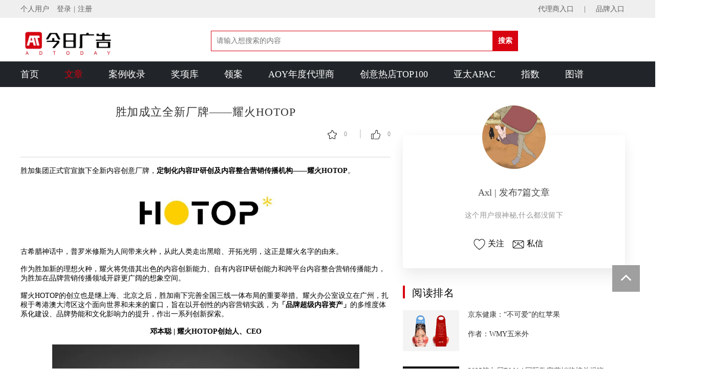

--- FILE ---
content_type: text/html
request_url: https://agency.adtchina.cn/jrggArticles/17875.html
body_size: 16437
content:
<html>

<head>
    <meta name="renderer" content="webkit">
    <meta charset="utf-8" />
    <meta http-equiv="Content-Type" content="text/html; charset=UTF-8">
    <meta http-equiv="Content-Language" content="zh-CN">
    <meta http-equiv="X-UA-Compatible" content="IE=edge,chrome=1">
    <meta name="referrer" content="always" />
    <title>胜加成立全新厂牌——耀火HOTOP</title>
    <meta name="description"
        content="胜加集团正式官宣旗下全新内容创意厂牌，定制化内容IP研创及内容整合营销传播机构——耀火HOTOP。">
    <meta name="keywords"
        content="胜加成立全新厂牌——耀火HOTOP">

    <meta name="author" content="今日广告"/>
    <meta name="copyright" content="agency.adtchina.cn"/>
    <meta property="og:title" content="胜加成立全新厂牌——耀火HOTOP"/>
    <meta property="og:site_name" content="今日广告"/>
    <meta property="og:url" content="https://adtchina.cn/jrggArticles/17875.html"/>
    <meta property="og:type" content="article"/>

    
    <link rel="stylesheet" href="/assets/font-awesome/css/font-awesome.min.css"><link rel="stylesheet" href="//adtchina.cn/res/css/index/home.css"><link rel="stylesheet" href="/assets/layui/css/layui.css">

    <link rel="shortcut icon" type="image/x-icon" href="/assets/img/favicon.ico">
    <link rel="stylesheet" href="./res/css/index/detail.css">
    <link id="layuicss-layer" rel="stylesheet"
        href="//adtchina.cn/assets/layui/css/modules/layer/default/layer.css?v=3.1.1" media="all">
<link rel="stylesheet" href="./res/css/index/otherNew.css"></head>

<body>
    <iframe style="width: 100%; height:170px ;" src="//adtchina.cn/article/view?id=17875&isHtml=1"
        frameborder="0"></iframe>
    <div class="content-change " style="background: #fff">
        <div style="width: 1200px;height: 100%;margin:0 auto">
            <div class="case-detail ct-hot">
                <div class="case-detail-left">
                    <!-- 标题摘要 -->
                    <div class="detail-title" style="text-align: center">
                        <span id="huiTitle2" style="font-size: 22px;color: #333333;letter-spacing: 0.88px;">胜加成立全新厂牌——耀火HOTOP</span>
                        <div class="flexrow " style="text-align: right;margin-top: 20px">

                            <span class="flexrow ">
                                <span>
                                    <img id="deleteFavorite" class="favorite_article" title="取消收藏"
                                        src="https://jrggapp.oss-cn-hangzhou.aliyuncs.com/qiniu/5fac71f103054603aa2eaa91230614dc/201907/94c90646cb3c4f85990cbeb4309e448d.png"
                                        style="display: none;">
                                    <img id="favorite" class="favorite_article" title="收藏"
                                        src="https://jrggapp.oss-cn-hangzhou.aliyuncs.com/qiniu/5fac71f103054603aa2eaa91230614dc/201907/7938f41a9d0b47c2905f2352c8012276.jpg">
                                </span>
                                <span class="detail-title-right " id="favoriteCount">0</span>
                            </span>
                            <span
                                style="border: 1px solid #DADADA;width: 1px;height: 21px;margin-left: 20px;margin-right: 20px">
                            </span>
                            <span class="flexrow">
                                <span>
                                    <img id="deleteZan" class="favorite_article" title="取消点赞"
                                        src="https://jrggapp.oss-cn-hangzhou.aliyuncs.com/qiniu/5fac71f103054603aa2eaa91230614dc/201907/e3abf1bbb3de4273a4dd788b42e6317b.png"
                                        style="display: none;">
                                    <img id="zan" class="favorite_article" title="点赞"
                                        src="https://jrggapp.oss-cn-hangzhou.aliyuncs.com/qiniu/5fac71f103054603aa2eaa91230614dc/201907/34d63cb302fc44b691a6d48aac5d7cb7.png">
                                </span>
                                <span class="detail-title-right" id="zanCount">0</span>
                            </span>


                        </div>

                    </div>
                    <div class="ct-trade-bottomline"></div>
                    <!-- 文章主要内容 -->

                    <div id="show_article_video1" style="width: 100%;overflow:auto;height:auto;margin-bottom: 35px;">
                        <p>
	<span style="font-size: 14px;" font-size:14px;"="">胜加集团正式官宣旗下全新内容创意厂牌，<strong>定制化内容IP研创及内容整合营销传播机构——耀火HOTOP</strong>。</span> 
</p>
<p>
	<span style="font-family:" font-size:14px;"=""><br />
</span>
</p>
<p style="text-align:center;">
	<span style="font-family:" font-size:14px;"=""><img src="https://qiniu.lingann.com/today_advert/202309/4ae98c3b45d94f029fae9f3c7e72356b.jpg" alt="" width="600" height="108" title="" align="" /><br />
</span> 
</p>
<p>
	<br />
</p>
<p>
	<span style="font-size: 14px;" font-size:14px;"="">古希腊神话中，普罗米修斯为人间带来火种，从此人类走出黑暗、开拓光明，这正是耀火名字的由来。</span> 
</p>
<p>
	<br />
</p>
<p>
	<span style="font-size: 14px;" font-size:14px;"="">作为胜加新的理想火种，耀火将凭借其出色的内容创新能力、自有内容IP研创能力和跨平台内容整合营销传播能力，为胜加在品牌营销传播领域开辟更广阔的想象空间。</span> 
</p>
<p>
	<br />
</p>
<p>
	<span style="font-size: 14px;" font-size:14px;"="">耀火HOTOP的创立也是继上海、北京之后，胜加南下完善全国三线一体布局的重要举措。耀火办公室设立在广州，扎根于粤港澳大湾区这个面向世界和未来的窗口，旨在以开创性的内容营销实践，为<strong>「品牌超级内容资产」</strong>的多维度体系化建设、品牌势能和文化影响力的提升，作出一系列创新探索。</span> 
</p>
<p>
	<br />
</p>
<p style="text-align:center;">
	<span style="font-size: 14px;" font-size:14px;"=""> <strong>邓</strong><strong>本聪</strong><strong> | 耀火HOTOP创始人、CEO</strong></span> 
</p>
<p>
	<br />
</p>
<p style="text-align:center;">
	<span style="font-family:" font-size:14px;"=""><img src="https://qiniu.lingann.com/today_advert/202309/f2cec4c518464d4d9c4da588f778ac7c.jpg" alt="" width="600" height="900" title="" align="" /></span> 
</p>
<p style="text-align:center;">
	<span style="font-family:" font-size:14px;"=""><br />
</span>
</p>
<p>
	<span style="font-size: 14px;" font-size:14px;"="">邓本聪是在上海与广州两地拥有18年品牌内容与整合营销经验的资深内容创意人。曾于二更传媒、dentsu_TOP、华扬腾亚、胜加、奥美等头部内容及创意机构任全国首席创意官、首席整合创新总监、创意合伙人等职务。深度服务汽车、快消、酒水、大健康、金融、电子产品及家电、文旅等行业客户，并带领团队打造了NISSAN年轻化品牌战役《为年青怒放》、系列化全场景内容漫游直播《年味》等具影响力的传播战役和内容IP。</span> 
</p>
<p>
	<br />
</p>
<p>
	<span style="font-size: 14px;" font-size:14px;"="">邓本聪擅长以创新思维和多元化的故事表达为品牌提供内容整合营销解决方案，所操盘的案例斩获百余项国内外创意及数字整合营销权威奖项。他亦多次受邀担任大中华区艾菲奖、龙玺创意奖、ONESHOW Portfolio Night、数英奖、虎啸奖、金狮奖、TopDigital等行业权威奖项评审，以及暨南大学传媒领袖研习班讲师。</span> 
</p>
<p>
	<br />
</p>
<p style="text-align:center;">
	<span style="font-size: 14px;" font-size:14px;"=""> <strong>张鲜</strong><strong>Shine | 耀火HOTOP联合创始人、VP</strong></span> 
</p>
<p>
	<br />
</p>
<p style="text-align:center;">
	<span style="font-family:" font-size:14px;"=""><img src="https://qiniu.lingann.com/today_advert/202309/b1cebc138b4f407d8aac95b4e79964ca.jpg" alt="" width="600" height="900" title="" align="" /></span> 
</p>
<p style="text-align:center;">
	<span style="font-family:" font-size:14px;"=""><br />
</span>
</p>
<p>
	<span style="font-size: 14px;" font-size:14px;"="">Shine在上海与广州两地从事品牌营销工作18年，是国内最早期运用数字互动创新技术的资深品牌营销人。曾任职于dentsu_TOP、之外创意、华扬联众、im2.0、安瑞索思等头部整合营销及数字营销机构，服务汽车、快消、大健康、美妆、母婴、时尚、珠宝奢侈品等多个领域客户。在品牌塑造和升级、互联网战役营销及企业大数据服务领域具有丰富经验，擅长以品牌战略管理及传播、社交、IP、内容、客户数字化生态等领域的实效营销实践，助力国际及中国品牌的品牌力及营销力更上一层楼。</span> 
</p>
<p>
	<br />
</p>
<p style="text-align:center;">
	<span style="font-family:" font-size:14px;"=""><img src="https://qiniu.lingann.com/today_advert/202309/89ae928eac01444ea5df710e4b3ab84a.png" alt="" width="600" height="323" title="" align="" /></span> 
</p>
<p style="text-align:center;">
	<span style="font-family:" font-size:14px;"=""><br />
</span>
</p>
<p>
	<br />
</p>
<p style="text-align:center;">
	<span style="font-family:" font-size:14px;"=""><img src="https://qiniu.lingann.com/today_advert/202309/27c60a0fa51f4223a05365c8bef0cce1.png" alt="" width="600" height="323" title="" align="" /></span> 
</p>
<p style="text-align:center;">
	<span style="font-family:" font-size:14px;"=""><br />
</span>
</p>
<p>
	<br />
</p>
<p style="text-align:center;">
	<span style="font-family:" font-size:14px;"=""><img src="https://qiniu.lingann.com/today_advert/202309/65d0da03e0a640d3af403ee936332485.png" alt="" width="600" height="323" title="" align="" /></span> 
</p>
<p>
	<br />
</p>
<p>
	<span style="font-size: 14px;" font-size:14px;"="">我们期待，与志同道合的品牌和伙伴一起，点燃火种，明见万里。</span> 
</p>
<p>
	<br />
</p>
<p>
	<span style="font-size: 14px;" font-size:14px;"=""><strong>做最「HOT」内容，成就最「TOP」品牌。</strong></span> 
</p>                    </div>

                <!-- 评论区 -->
                <div class="detail-remark">
                    <!--<h3>2条评论</h3>-->
                    <h5 style="float: left" id="evaluateCount"></h5><h5>条评论</h5>
                    <div class="detail-remark-text">
                        <div class="rating-stars block" id="rating">
                            <div class="rating-stars-container">
                                <div class="rating-star">
                                    <i class="fa fa-star"></i>
                                </div>
                                <div class="rating-star">
                                    <i class="fa fa-star"></i>
                                </div>
                                <div class="rating-star">
                                    <i class="fa fa-star"></i>
                                </div>
                                <div class="rating-star">
                                    <i class="fa fa-star"></i>
                                </div>
                                <div class="rating-star">
                                    <i class="fa fa-star"></i>
                                </div>
                            </div>
                        </div>
                        <!--<div class="detail-remark-img"></div>-->
                        <div style="flex:1;display: flex;flex-direction: column;align-items: flex-end;">
                            <textarea class="form-control detail-remark-input" id="evaluateContent" name=""  rows="2"></textarea>
                            <div>
                                <button type="button" id="evaluate" class="btn btn-default btn-remark">发表评论</button>
                            </div>
                        </div>
                    </div>
                    <!-- 评论列表 -->
                    <div>
                        <div class="ct-trade-bottomline" style="margin-top:20px;"></div>
                        <div id="evaluateLis">

                        </div>
                        <div class="case-detail hasMore" style="justify-content:center;">
                            <button type="button" name="" id="loadMore" class="btn btn-default btn-getmore">点击查看更多</button>
                        </div>
                        <div class="case-detail noMore" style="text-align: center;color: #999999;display: none;margin-bottom: 24px;">
                            我是有底线的
                        </div>

                    </div> <!-- 评论列表结束 -->
                </div> <!-- 评论区结束 -->

                </div>
                
                <!-- 右侧用户介绍 -->
                <div class="case-detail-right">
                        <div class="detail-user" style="height: 260px">
                            <div class="detail-user-intro"></div>
                            <div class="new-article-sign"
                                style="font-size: 17px;color: #939292;letter-spacing: 0.44px;font-size: 14px">
                            </div>
                            <div style="overflow: hidden;width: 160px;margin: 0 auto;">
                                <div id="addFan" style="margin-top: 35px;margin-bottom: 53px;float: left">
                                    <img style="width: 25px;cursor: pointer" title="关注"
                                        src="https://jrggapp.oss-cn-hangzhou.aliyuncs.com/qiniu/5fac71f103054603aa2eaa91230614dc/201907/4e53a8e603b74a688b8c68da092df0d4.png">
                                    <label style="font-size: 16px">关注</label>
                                </div>
                                <div id="deleteFan"
                                    style="margin-top: 35px; margin-bottom: 53px; float: left; display: none;">
                                    <img style="width: 25px;cursor: pointer;" title="取消关注"
                                        src="https://jrggapp.oss-cn-hangzhou.aliyuncs.com/qiniu/5fac71f103054603aa2eaa91230614dc/201907/bab162dbba84439081195a7b7546160d.png">
                                    <label style="font-size: 16px">已关注</label>
                                </div>
                                <div id="sendMessage" style="float: left;margin-top: 35px">
                                    <img style="width: 25px;cursor: pointer;margin-left: 15px;" title="私信"
                                        src="https://jrggapp.oss-cn-hangzhou.aliyuncs.com/qiniu/5fac71f103054603aa2eaa91230614dc/201907/0e42fc456b634eddb90e04a52046a5fb.png">
                                    <label style="font-size: 16px">私信</label>
                                </div>
                            </div>


                            <a id="detail-user-intro-a">
                                <img  class="detail-user-intro-img">
                            </a>
                        </div>

                        <!-- 感兴趣的文章 -->
                        <div style="width: 100%;margin-top: 34px;">
                            <div class="ct-trade-right-title">
                                <div class="flexrow">
                                    <div class="ct-trade-right-title-dv">
                                    </div>
                                    <span class="ct-trade-right-title-text ">阅读排名</span>
                                </div>
                            </div>
                            <div id="hotArticleListId" style="width:100%;">
                                <!-- 介绍文章开始 -->
                            </div>
                        </div>
                </div>
            </div>
        </div>
    </div>
</body>
<script src="./assets/layui/layui.js"></script>
<script src="./assets/jquery/jquery.min-3.3.1.js"></script><script src="./assets/popper.min.js"></script><script src="/res/js/jquery.rating-stars.js"></script>
<script src="./js/details.js"></script>

</html>

--- FILE ---
content_type: text/html;charset=UTF-8
request_url: https://adtchina.cn/article/view?id=17875&isHtml=1
body_size: 29383
content:

<!DOCTYPE html>
<html>
	<head>
		<meta
			name="renderer"
			content="webkit"
		/>
		<meta charset="utf-8" />
		<meta
			http-equiv="Content-Type"
			content="text/html; charset=UTF-8"
		/>
		<meta
			http-equiv="Content-Language"
			content="zh-CN"
		/>

		<meta
			http-equiv="X-UA-Compatible"
			content="IE=edge,chrome=1"
		/>
		<meta
			name="referrer"
			content="always"
		/>

		<!--<meta name="viewport" content="width=device-width, initial-scale=1, maximum-scale=1">-->
		<!--<meta name="viewport" content="width=640,minimum-scale=0.5,maximum-scale=1.0,user-scalable=no, initial-scale=1.0" />-->

		<!-- <meta name="keywords" content=""/>
    <meta name="description" content="今日广告"/>
    <title>今日广告</title> -->
		<title>今日广告ADTODAY-数字营销门户，广告营销资讯案例和代理商平台</title>
		<meta
			name="description"
			content="今日广告ADTODAY-数字营销门户，广告营销资讯案例和代理商平台/作品/案例/报告/Digital China/等，展示众多优秀数字营销代理公司创意案例和视频，解读国内外的优秀案例，为品牌营销决策提供数字启发。同时主办了麒麟奖，DMAA数字营销奖，搭建行业交流平台。"
		/>
		<meta
			name="keywords"
			content="今日广告，数字营销，DMAA数字营销，麒麟奖，市场营销，广告传媒，创意设计，Digitaling，广告行业资讯，今日广告，数字营销门户，DMAA数字营销，麒麟奖，市场营销，广告传媒，创意设计，Digitaling，广告行业资讯"
		/>

		<link
			rel="stylesheet"
			href="/assets/layui/css/layui.css"
		/>

		<link
			rel="shortcut icon"
			type="image/x-icon"
			href="/assets/img/favicon.ico"
		/>
		<link
			rel="stylesheet"
			type="text/css"
			href="/assets/font-awesome/css/font-awesome.min.css"
		/>

		<link
			rel="stylesheet"
			type="text/css"
			href="/assets/css/bootstrap.min-4.3.1.css"
		/>
		<!--    <link rel="stylesheet" type="text/css" href="/assets/icheck/icheck.min.css">-->
		<!--    <link rel="stylesheet" type="text/css" href="/assets/icheck/skins/flat/blue.css" >-->
		<!--今广css-->
		<link
			rel="stylesheet"
			type="text/css"
			href="/res/css/index/14.css"
		/>
		<link
			rel="stylesheet"
			type="text/css"
			href="/res/css/index/32.css"
		/>
		<link
			rel="stylesheet"
			type="text/css"
			href="/res/css/index/caselibrary.css"
		/>
		<link
			rel="stylesheet"
			type="text/css"
			href="/res/css/index/cv.css"
		/>
		<link
			rel="stylesheet"
			type="text/css"
			href="/res/css/index/detail.css"
		/>
		<link
			rel="stylesheet"
			type="text/css"
			href="/res/css/index/home.css"
		/>
		<link
			rel="stylesheet"
			type="text/css"
			href="/res/css/index/login.css"
		/>
		<link
			rel="stylesheet"
			type="text/css"
			href="/res/css/index/myself.css"
		/>
		<link
			rel="stylesheet"
			type="text/css"
			href="/res/css/index/organization.css"
		/>
		<link
			rel="stylesheet"
			type="text/css"
			href="/res/css/index/personal.css"
		/>
		<link
			rel="stylesheet"
			type="text/css"
			href="/res/css/index/recruit.css"
		/>
		<link
			rel="stylesheet"
			type="text/css"
			href="/res/css/index/expert.css"
		/>
		<link
			rel="stylesheet"
			type="text/css"
			href="/res/css/index/base.hui.css"
		/>

		<link
			rel="stylesheet"
			href="/res/css/index/ipco.css"
		/>
		<link
			rel="stylesheet"
			href="/res/css/index/new_index.css?v=20230515"
		/>
		<link
			rel="stylesheet"
			href="/res/css/index/pagination.css"
		/>
		<link
			rel="stylesheet"
			href="/front/public/css/index/contact.css"
		/>
		<link
			rel="stylesheet"
			href="/res/css/idangerous.swiper.css"
		/>
		<script src="/res/js/idangerous.swiper.min.js"></script>
		<script>
			var _hmt = _hmt || []
			;(function () {
				var hm = document.createElement('script')
				hm.src = 'https://hm.baidu.com/hm.js?d7a4147898cb231f7b5a8e95c5f05759'
				var s = document.getElementsByTagName('script')[0]
				s.parentNode.insertBefore(hm, s)
			})()
		</script>
		<style>
			.new-not-right-wrap {
				background-color: #fff;
			}

			.layui-nav-item a:hover {
				text-decoration: none;
			}

			.aboutUs li {
				display: inline-block !important;
				width: 32% !important;
				position: relative;
			}

			.title {
				color: #ccd0d7;
				line-height: 22px;
				margin-bottom: 10px;
			}

			.icon {
				color: #d80110;
				position: absolute;
				left: -15px;
				top: -32px;
				font-size: 40px;
			}

			.codeTip {
				font-family: PingFangSC-Medium;
				font-size: 10px;
				color: #ccd0d7;
				letter-spacing: 0;
				line-height: 18px;
				width: 60px;
				text-align: center;
			}

			a:hover {
				text-decoration: none;
			}

			.layui-nav-item > a {
				font-family: Microsoft YaHei;
			}

			div img {
				cursor: pointer;
				transition: all 0.5s;
			}

			#codeImg img:hover {
				transform: scale(2);
			}

			.logo-copyrigts {
				position: absolute;
				left: 45%;
			}

			.nux-search-box div {
				float: none !important;
				text-align: left !important;
			}

			.nux-search-box {
				display: -webkit-box;
				display: -webkit-flex;
				display: -moz-box;
				display: -ms-flexbox;
				display: flex;
				-webkit-box-align: center;
				-webkit-align-items: center;
				-moz-box-align: center;
				-ms-flex-align: center;
				align-items: center;
				width: 600px;
				position: relative;
				bottom: -25px;
				/*float: right!important;*/
			}

			.nux-search-box .nux-select {
				outline: 0;
				padding-left: 10px;
				position: relative;
				width: 70px;
				font-size: 14px;
				height: 38px;
				background: #f1f1f1;
				line-height: 40px;
				z-index: 10;
			}

			.nux-search-box .nux-select-value {
				width: 90px;
				height: 38px;
				cursor: pointer;
			}

			.nux-search-box .nux-search-text {
				-webkit-box-flex: 1;
				-webkit-flex: 1;
				-moz-box-flex: 1;
				-ms-flex: 1;
				flex: 1;
				border: solid 1px #d80110;
				height: 40px;
				border-right: 0;
				line-height: 34px;
				display: flex;
				align-items: center;
			}

			.nux-search-input {
				outline: 0;
				padding-left: 10px;
				flex: 1;
				border: none;
				height: 100%;
			}

			.nux-search-box .nux-select-group {
				display: none;
				position: absolute;
				left: 0;
				width: 100%;
				top: 38px;
				background: #f1f1f1;
			}

			.nux-search-box .nux-select-option {
				cursor: pointer;
				padding-left: 10px;
			}

			.nux-search-box .nux-select-option:hover {
				background: #ccc;
			}

			.nux-search-box .nux-search-btn {
				cursor: pointer;
				width: 50px;
				height: 40px;
				background: #d80110;
				display: -webkit-box;
				display: -webkit-flex;
				display: -moz-box;
				display: -ms-flexbox;
				display: flex;
				-webkit-box-align: center;
				-webkit-align-items: center;
				-moz-box-align: center;
				-ms-flex-align: center;
				align-items: center;
				-webkit-box-pack: center;
				-webkit-justify-content: center;
				-moz-box-pack: center;
				-ms-flex-pack: center;
				justify-content: center;
			}

			.nux-search-box .nux-search-btn .iconnn {
				width: 20px;
				height: 20px;
				background: url('/res/images/btnSearch.png') no-repeat scroll center;
				-webkit-background-size: contain;
				background-size: contain;
			}

			.nux-search-box .arrow-down {
				position: absolute;
				right: 15px;
				top: 50%;
				margin-top: -7px;
				display: block;
				width: 9px;
				height: 9px;
				border-top: solid 1px #888888;
				border-right: solid 1px #888888;
				-webkit-transform: rotate(135deg);
				-moz-transform: rotate(135deg);
				-ms-transform: rotate(135deg);
				transform: rotate(135deg);
			}

			.textStyle {
				color: #fff;
				font-weight: bold;
				margin-top: 12px;
				font-family: Microsoft YaHei;
			}

			.my-footer {
				padding-top: 1rem;
				background: #323232;
				font-size: 13px;
				color: #cdcdcd;
				/*position: flexd;*/
			}

			.my-footer a {
				color: #cdcdcd !important;
			}

			#codeImg img:hover {
				transform: scale(2);
			}

			.my-container {
				display: flex;
				align-items: center;
				justify-content: space-between;
				padding: 8px 200px;
				width: 1200px;
				margin: 0 auto;
			}

			.title {
				color: #ccd0d7;
				line-height: 22px;
				margin-bottom: 10px;
			}
			.childrenList {
				display: none;
				position: absolute;
				top: 49px;
				left: -61px;
				width: 210px;
				background-color: rgba(0, 0, 0, 0.9);
				z-index: 9999;
			}
			.childrenList a {
				height: 40px;
				line-height: 40px;
			}
			.layui-nav-item-article:hover .childrenList {
				display: block;
			}
		</style>
	</head>

	<body>
		<div class="ad-container">
			<div class="ad-header new-only-right">
				<!-- 登录信息 -->
				<div class="login-nav-bar">
					<div class="ad-middle">
						<ul
							class="layui-nav"
							lay-filter=""
						>
							<div class="layui-nav-left">
								<ul>
									<li
										class="layui-nav-item"
										style="color: #616161; padding: 0 15px 0 20px"
									>
										个人用户
									</li>
									<li class="layui-nav-item">
										<a
											style="padding: 0"
											href="javascript:void(0);"
											onclick="modalShow(2,0)"
										>
											登录</a
										>
									</li>
									<li
										class="layui-nav-item"
										style="padding: 0 5px"
									>
										<span> | </span>
									</li>
									<li class="layui-nav-item">
										<a
											style="padding: 0"
											href="javascript:void(0);"
											onclick="modalShow(1,1)"
											>注册</a
										>
									</li>

									<i class="clear"></i>
								</ul>
							</div>

							<div class="layui-nav-right">
								<ul>
									<li class="layui-nav-item">
										<a
											href="javascript:void(0);"
											onclick="modalShow(2,2)"
											>代理商入口</a
										>
									</li>
									<li class="layui-nav-item"><span>|</span></li>
									<li class="layui-nav-item">
										<a
											href="javascript:void(0);"
											onclick="modalShow(2,3)"
											>品牌入口</a
										>
									</li>
								</ul>
							</div>
													</ul>
					</div>
				</div>
				<!-- 搜索框 -->
				<div class="logo-nav-bar">
					<div class="ad-middle">
						<div class="logo">
							<div>
								<img
									src="http://qiniu.lingann.com/lingan/logo.png"
									alt=""
									style="margin-top: -30px"
								/>
							</div>
						</div>
						<div class="city-select">
							<!-- <a href="javascript:void(0);" class="select_user_city"><span
                                class="select_user_city_text">城市</span><i class="ad-icon icon-city"></i></a> -->
						</div>
						<!--                <div class="search-input">
                    <div>
                        <i class="ad-icon icon-search"></i>
                        <input type="text" class="searchText" placeholder="请输入想搜索的内容">

                        <select id="_select" > 
                            <option value="1" checked="checked">文章</option>
                            <option value="2">案例</option>
                            <option value="3">作者</option>
                            <option value="4">代理商</option>
                            <option value="5">招聘</option>
                        </select>

                    </div>
                </div>-->

						<div class="nux-search-box">
							<div class="nux-search-text">
								<input
									class="nux-search-input"
									type="text"
									placeholder="请输入想搜索的内容"
								/>
								<!-- <div tabindex="1" class="nux-select">
                                <div class="nux-select-value"></div>
                                <div class="nux-select-group">
                                    <div data-id="1" class="nux-select-option">文章</div>
                                    <div data-id="2" class="nux-select-option">案例</div>
                                    <div data-id="3" class="nux-select-option">作者</div>
                                    <div data-id="4" class="nux-select-option">代理商</div>
                                    <div data-id="5" class="nux-select-option">品牌</div>
                                    <div data-id="6" class="nux-select-option">招聘</div>
                                </div>
                                <div class="arrow-down"></div>
                            </div> -->
							</div>
							<div class="nux-search-btn">
								<!--<div class="iconnn"></div>-->
								<p class="textStyle">搜索</p>
							</div>
						</div>

						<!--                <div class="company-entrance">
                    <div>
                        <a href="javascript:void(0);"  onclick="modalShow(2,2)">
                            <img src="/res/images/home_gys.png" alt="">
                            <span>代理商入口</span>
                        </a>
                        <a href="javascript:void(0);"  onclick="modalShow(2,3)">
                            <img src="/res/images/home_pp.png" alt="">
                            <span>品牌入口</span>
                        </a>
                    </div>
                </div>-->
					</div>
				</div>
				<!-- 导航栏 -->
				<div class="navigation-nav-bar">
					<div class="ad-middle">
						<ul
							class="layui-nav"
							lay-filter=""
						>
							<li class="layui-nav-item">
								<a
									class=""
									href="/"
									target="_parent"
									>首页</a
								>
							</li>
							<li
								class="layui-nav-item layui-nav-item-article"
								style="position: relative"
							>
								<a
									class="active"
									target="_parent"
									href="/article/articleList"
									>文章</a
								>
								<div class="childrenList">
									<a
										href="/article/articleList?name=MKTx24小时"
										class=""
										target="_parent"
										>MKTx24小时</a
									>
									<a
										href="/article/articleList?name=一周营销热点"
										class=""
										target="_parent"
										>一周营销热点</a
									>
									<a
										href="/article/articleList?name=一周热门案例"
										class=""
										target="_parent"
										>一周热门案例</a
									>
									<!-- <a
										href="/cases/libraryYT"
										class=""
										target="_parent"
										>亚太区</a
									>
									<a
										class="active"
										href="/article/articleList"
										target="_parent"
										>大中华区</a
									> -->
								</div>
							</li>
							<li
								class="layui-nav-item layui-nav-item-article"
								style="position: relative"
							>
								<a
									class=""
									href="/cases/library"
									target="_parent"
									>案例收录</a
								>
								<!-- <div class="childrenList">
									<a
										href="/cases/library?name=一周热门案例"
										class=""
										target="_parent"
										>一周热门案例</a
									>
								</div> -->
							</li>
							<!-- <li class="layui-nav-item">
								<a
									class="active"
									href="/article/articleList"
									target="_parent"
									>文章</a
								>
							</li> -->
							<!-- <li class="layui-nav-item">
								<a
									class=""
									href="/cases/library"
									target="_parent"
									>案例</a
								>
							</li> -->
							<li
								class="layui-nav-item"
								role="presentation"
							>
								<a
									class=""
									href="https://adtchina.cn/jrggArticles/CaseLibrary.html"
									target="_parent"
									>奖项库</a
								>
							</li>

							<li
								class="layui-nav-item layui-nav-item-article"
								style="position: relative"
							>
								<a
									class=""
									href="/organization/supplierList/2"
									target="_parent"
									>领案</a
								>
								<!-- <div class="childrenList">
									<a
										class=""
										href="https://adtchina.cn/jrggArticles/AOY2024.html"
										target="_parent"
										>AOY年度代理商榜单</a
									>
									<a
										class=""
										href="https://adtchina.cn/jrggArticles/AOY100.html?id=100"
										target="_parent"
										>创意热店TOP100</a
									>
								</div> -->
							</li>
							<!-- <li class="layui-nav-item">
								<a
									class=""
									href="/organization/supplierList/2"
									target="_parent"
									>代理商</a
								>
							</li> -->
							<!-- <li class="layui-nav-item">
                <a
                  class=""
                  href="/organization/supplierList/3"
                  target="_parent"
                  >品牌</a
                >
              </li> -->
							<!-- <li class="layui-nav-item"><a class="" href="/member/specialist"
                                target="_parent">作者</a></li> -->
							<!-- <li class="layui-nav-item">
                <a
                  class=""
                  href="/member/latestPosition"
                  target="_parent"
                  >招聘</a
                >
              </li> -->
							<!-- <li
								class="layui-nav-item"
								role="presentation"
							>
								<a
									href="https://kirinawards.com/index"
									target="_blank"
									>麒麟奖</a
								>
							</li>
							<li
								class="layui-nav-item"
								role="presentation"
							>
								<a
									href="http://dmaa.adtchina.cn/"
									target="_blank"
									>DMAA</a
								>
							</li> -->
							<li
								class="layui-nav-item"
								role="presentation"
							>
								<a
									class=""
									href="https://adtchina.cn/jrggArticles/AOY2024.html"
									target="_parent"
									>AOY年度代理商</a
								>
							</li>
							<li
								class="layui-nav-item"
								role="presentation"
							>
								<a
									class=""
									href="https://adtchina.cn/jrggArticles/AOY100.html?id=100"
									target="_parent"
									>创意热店TOP100</a
								>
							</li>
							<!-- <li
								class="layui-nav-item"
								role="presentation"
							>
								<a
									class=""
									href="https://adtchina.cn/jrggArticles/ZXY.html"
									target="_blank"
									>众星云</a
								>
							</li> -->
							<li class="layui-nav-item">
								<a
									class=""
									href="/cases/libraryYT"
									target="_parent"
									>亚太APAC</a
								>
							</li>
							<li class="layui-nav-item">
								<a
									class=""
									href="/index/Ranking?pageNumber=1&brand_sign_id=null&target_sign_id=null&pageSize=500"
									target="_parent"
									>指数</a
								>
							</li>
							<li
								class="layui-nav-item layui-nav-item-article"
								style="position: relative"
							>
								<a
									class=""
									target="_parent"
									>图谱</a
								>
								<div class="childrenList">
									<a
										class=""
										href="https://www.adtchina.cn/article/view?id=19558"
										target="_parent"
										>4A图谱</a
									>
									<a
										class=""
										href="https://www.adtchina.cn/article/view?id=19959"
										target="_parent"
										>增长图谱</a
									>
								</div>
							</li>
							<!-- <li class="layui-nav-item" role="presentation">
                <a href="https://www.zongsing.com/package/ordering" target="_blank">众星云</a>
              </li> -->

							<!-- <li class="layui-nav-item"><a class=""
                                href="/organization/supplierList2/2" target="_parent">图谱</a></li> -->
						</ul>
					</div>
				</div>
			</div>

			<!--    <div class="ad-footer">
        <div class="ad-middle">
            <div class="friend-link"style="width: 40%;">
                <ul class="aboutUs">
                    <li>

                        <a href="/member/aboutour?type=1"style="    margin-top: 8px;">关于我们1</a>
                        <a href="/member/aboutour?type=2">联系我们</a>

                        <i class="clear"></i>
                    </li>

                    <li style="position: absolute;right: 20%;width: 100px !important;">

                        <div id="codeImg"><img src="/front/public/images/wechat.png" width="60px" height="60px" alt=""></div>
                        <div class="title">关注微信</div>
                        <i class="clear"></i>
                    </li>

                </ul>
            </div>
            <div class="logo-copyrigts">
                <p> Copyright © 2015-2019 今日广告 Power by www.adtchina.cn</p>
                <p> 今日广告 版权所有 沪ICP 备 17041976 号-1</p>
            </div>
        </div>
    </div>-->
			<div
				class="not-html-footer"
				style="width: 100%; height: 120px; background: #ffffff"
			></div>
			<div
				class="my-footer not-html-footer"
				style="position: absolute; bottom: 0; width: 100%; z-index: 2"
			>
				<div class="my-container">
					<div class="links">
						<p><a href="/member/aboutour?type=1">关于我们</a></p>
						<p><a href="/member/aboutour?type=2">联系我们</a></p>
						<!-- <p><a href="/member/aboutour?type=2">旧版网站</a></p> -->
					</div>
					<div class="copyrights">
						<p>Copyright © 2015-2022 今日广告 Power by www.adtchina.cn</p>
						<p>
							<a
								target="_blank"
								href="https://beian.miit.gov.cn/"
								>今日广告 版权所有 沪ICP备20014726号-3</a
							>
						</p>
					</div>
					<div class="qrcode">
						<div id="codeImg">
							<img
								src="/front/public/images/wechat.png"
								width="60px"
								height="60px"
								alt=""
							/>
						</div>
						<div class="title">关注微信</div>
					</div>
				</div>
			</div>
		</div>
		<script
			type="text/javascript"
			src="/assets/jquery/jquery.min-3.3.1.js"
		></script>
		<script
			type="text/javascript"
			src="/assets/layui/layui.js"
		></script>
		<script>
			var layer, form
			layui.use(['layer', 'form'], function () {
				;(layer = layui.layer), (form = layui.form)
			})
		</script>
		<script
			type="text/javascript"
			src="/assets/template/template.js"
		></script>
		<script
			type="text/javascript"
			src="/res/js/common.js"
		></script>
		<script>
			// 判断是否为手机端
			let IsApp = () => {
				let userAgent = navigator.userAgent,
					Agents = ['Android', 'iPhone', 'SymbianOS', 'Windows Phone', 'iPad', 'iPod']
				console.log('userAgent:', userAgent)
				return Agents.some(i => {
					return userAgent.includes(i)
				})
			}
			console.log(IsApp(), 'IsApp()')
			let is_Html = false
			if (self.frameElement && self.frameElement.tagName == 'IFRAME') {
				is_Html = true
			}
			console.log(self.frameElement, 'self.frameElement')
			if (IsApp()) {
				if (location.pathname == '/article/view') {
					let id_i = location.search.indexOf('id=')
					let id = location.search.substr(id_i + 3).split('&')[0]
					!is_Html && (location.href = location.origin + '/h5/#/articleDetail?id=' + id)
				} else if (location.pathname == '/cases/view') {
					let id_i = location.search.indexOf('id=')
					let id = location.search.substr(id_i + 3).split('&')[0]
					!is_Html && (location.href = location.origin + '/h5/#/articleDetail?case_id=' + id)
				} else {
					location.href = location.origin + '/h5'
				}
			}
			// 判断是否为html
			var is_html_footer = location.href.includes(`isHtml=1`)
			var is_html_footer2 = location.href.includes(`isHtml=2`) || location.href.includes(`isHtml=3`)
			var isHtmlLogin = location.href.includes(`isHtmlLogin=`)
			var isHtmlReg = location.href.includes(`isHtmlReg=11`)
			if (is_html_footer) {
				$('.not-html-footer').css('display', 'none')
			}
			if (is_html_footer2) {
				$('.ad-container').addClass('new-not-right-wrap')
				$('.new-only-right').css('display', 'none')
				$('.not-html-footer').css('display', 'none')
				$('#totop').css('display', 'none')
			}
			if (isHtmlLogin) {
				let arr = location.href.split(`isHtmlLogin=`)[1]
				arr = arr.split('-')
				modalShow(arr[0], arr[1])
			}
		</script>

		<!--<script type="text/javascript" src="https://jrggapp.oss-cn-hangzhou.aliyuncs.com/web/js/plugins/bootstrap/js/bootstrap.min.js"></script>-->
		<!--<script type="text/javascript" src="https://jrggapp.oss-cn-hangzhou.aliyuncs.com/web/js/plugins/popper.min.js"></script>-->
		<!--<script type="text/javascript" src="/assets/bootstrap-table/bootstrap-table.min.js"></script>-->
		<!--<script type="text/javascript" src="/assets/bootstrap-table/locale/bootstrap-table-zh-CN.min.js"></script>-->
		<!--<script type="text/javascript" src="/assets/kindeditor/kindeditor-all-min.js"></script>-->
		<!--<script type="text/javascript" src="/assets/kindeditor/lang/zh-CN.js"></script>-->
		<!--<script type="text/javascript" src="/assets/layer/layer/layer.js"></script>-->
		<!--<script type="text/javascript" src="/assets/laydate/laydate.js"></script>-->

		<!--<script type="text/javascript" src="/assets/icheck/icheck.min.js"></script>-->
		<script>
			// var msg_list1,msg_list2;
			// // console.log(window.screen.height,window.screen.width);
			// $(".collect-popup").on({
			//     mouseenter:function(e){
			//         msg_list1 = layer.open({
			//             type: 4,
			//             tips:3,
			//             tipsmore:false,
			//             content: ['内容', '.collect-popup'],
			//             shade:0,
			//             anim:1,
			//
			//             area:['400px','200px']//数组第二项即吸附元素选择器或者DOM
			//         });
			//     },
			//     mouseleave:function(e) {
			//     }
			// });
			//
			// $(".message-popup").on({
			//     mouseenter:function(e){
			//         msg_list1 = layer.open({
			//             type: 4,
			//             tips:3,
			//             tipsmore:false,
			//             content: ['内容', $(e.target)],
			//             shade:0,
			//             anim:1,
			//
			//             area:['400px','200px']//数组第二项即吸附元素选择器或者DOM
			//         });
			//     },
			//     mouseleave:function(e) {
			//     }
			// });

			// // $(".float-popup").css("margin-left","0");
			// // console.log(e.clientX);
			// $(".float-popup").css("left",window.screen.width*0.8);
			// console.log($(".float-popup").css("left"));

			// $(".collect-popup").on("mouseleave",function(e){});
			// $("#maindiv").on("mouseout",function(e){
			//     // $(".float-popup").css("margin-left","0");
			//     // console.log("失去焦点");
			//     $(".float-popup").css("left","-400%");
			// });
			// $(".message-popup").on("mouseover",function(e){
			//     // $(".float-popup").css("margin-left","0");
			//         console.log("1");
			//      console.log((window.screen.width)*0.8);
			//     $(".float-popup").css("left","80%");
			//     console.log($(".float-popup").css("left")+$(".float-popup").css("width"));
			// });
			// $("#maindiv").on("mouseout",function(e){
			//     // $(".float-popup").css("margin-left","0");
			//     // console.log("失去焦点");
			//     $(".float-popup").css("left","-400%");
			// });
			d()

			function d() {
				$('.nux-select-value').click(function () {
					$('.nux-select-group').show()
				})
				$('.nux-select-group').mouseover(function () {
					$('.nux-select-group').show()
				})
				$('.nux-select').mouseout(function () {
					$('.nux-select-group').hide()
				})
				/*    $(body).click(function () {
                    $('.nux-select-group').hide();
                })*/

				var type = '1'
				$('.nux-select-option').click(function () {
					var id = $(this).data('id')
					var text = $(this).text()
					$('.nux-select-value').data('id', id)
					$('.nux-select-value').attr('data-id', id)
					type = $('.nux-select-value').attr('data-id')
					$('.nux-select-value').text(text)
					$('.nux-select-group').hide()
					console.log('type:', type)
				})

				// var type='1';
				// $('#_select').change(function(){
				//     type = $('#_select option:checked').val();
				//     console.log('type:',type);
				// });

				//点击搜索按钮
				$('.nux-search-btn').on('click', function () {
					console.log('1')
					if ($('.nux-search-input').val() == '') {
						top.layer.msg('请输入想搜索的内容')
					} else {
						console.log($('.nux-search-input').val())
						// top.window.location.href="/index/whatYouWant?message=安丰&type="+2;
						top.window.location.href = '/index/whatYouWant?message=' + $('.nux-search-input').val() + '&type=' + type
					}
				})
				//回车搜索
				$('.nux-search-input').focus(function () {
					document.onkeydown = function (event) {
						var e = event || window.event || arguments.callee.caller.arguments[0]
						if (e && e.keyCode == 13) {
							// 按 Esc
							if ($('.nux-search-input').val() == '') {
								top.layer.msg('请输入想搜索的内容')
							} else {
								console.log($('.nux-search-input').val())
								// top.window.location.href="/index/whatYouWant?message=安丰&type="+2;
								top.window.location.href = '/index/whatYouWant?message=' + $('.nux-search-input').val() + '&type=' + type
							}
						}
					}
				})
				//回车搜索
				$('#toPersonCenter').click(function () {
					parent.location.href = '/member/accountSetForm'
				})
			}
		</script>
	</body>
</html>


--- FILE ---
content_type: text/css
request_url: https://adtchina.cn/res/css/index/home.css
body_size: 14883
content:
* {
    padding: 0;
    margin: 0;
    box-sizing: border-box;
    /* font-size: 13px; */
    font-family: "Hiragino Sans GB";
}

.card-title {
    font-size: 14px;
    color: #333333;
}

.card-body .card-text {
    font-size: 10px;
    color: #666666;
    overflow:hidden;
    /*margin-left: 0.9rem;*/
}

a {
    text-decoration: none;
    color: #333;
}

input {
    padding-left: 5px;
}

a:hover,
a:visited,
a:link,
a:active {
    color: #333;
    text-decoration: none;
}

ul,
ol {
    list-style: none;
}

img {
    vertical-align: top;
    border: none;
}

body,
div,
iframe {
    margin: 0;
    padding: 0;
}

iframe {
    vertical-align: bottom;
}

.flexrow {

}

* iframe {
    scroll: none;
}

.flexcenter {
    /*display: flex;*/
    /*flex-direction: row;*/
    align-items: center;
    /*justify-content: center;*/
}

.flexclm {
    /*display: flex;*/
    /*flex-direction: column;*/
    /*justify-content: center;*/
}

@media (min-width: 1200px) {
    .container {
        max-width: 1200px;
        padding: 0;
    }
}

#maindiv {
    overflow: hidden;
}

.content-change {

    width: 100%;
}
.case-detail img{
    max-width: 100%;
}
.content-change .btn-getmore {
    width: 991px;
    height: 51px;
    font-size: 18px;
    width: 722px;
    color: #999999;
    font-weight: bold;
    border: 1px solid #d4d4d4;
    margin-top: 10px;
    margin-bottom: 10px;
    /*border-radius:none;*/
}

/* 头部信息 */
.header-cont-top {
    height: 30px;
    background: #efefef;
    /*display: flex;*/
    /*flex-direction: row;*/
    /*justify-content: center;*/
    align-items: center;
}

.header-cont-top .header-ct-content {
    width: 1200px;
    height: 30px;
    /*display: flex;*/
    /*flex-direction: row;*/
    /*justify-content: space-between;*/
    align-items: center;
    margin: 0 auto;
}

.header-cont-bottom {
    height: 85px;
    /*display: flex;*/
    /*flex-direction: row;*/
    /*justify-content: space-between;*/
}

.header-cont-bottom .header-cb-content {
    width: 1200px;
    height: 85px;
    /*display: flex;*/
    /*flex-direction: row;*/
    /*justify-content: space-between;*/
    align-items: center;
    margin: 0 auto !important;
}

.header-cont-bottom .input-searchlist {
    width: 576px;
    height: 40px;
    /*display: flex;*/
    /*flex-direction: row;*/
    align-items: center;
    box-shadow: 0 2px 14px 0 rgba(0, 0, 0, 0.07);
    border-radius: 100px;
    background: white;
    overflow: hidden;
}

.header-cont-bottom .input-searchlist .input-group-addon {
    /*display: flex;*/
    /*flex-direction: row;*/
    align-items: center;
}

.header-cont-bottom .input-searchlist .form-control {
    border: none;
    box-shadow: none;
}

.header-cont-bottom .dropdown {
    z-index: 9999;
}

.header-cont-bottom .btn-secondary {
    border: none;
    background: none;
    font-size: 17px;
    color: #5D5253;
    z-index: 9999;
}

.content-tab {
    height: 50px;
    background-color: #393738;
    width: 100%;
    /*justify-content: center;*/
}

.content-tab-cont {
    width: 1200px;
    height: 100%;
}

.content-tab-cont ul li {
    margin-right: 70px !important;
}

.content-tab-cont ul li a {
    font-size: 16px;
    color: #ffffff;
    font-family: Hiragino Sans GB;
    background: none !important;

}

/* 头部信息结束 */
/* 轮播图开始*/
.carousel-position {
    position: relative;
    width: 100%;
    height: 380px;
}

.carousel-position .carousel-position-child {
    width: 100%;
    position: absolute;
    top: 0;
    left: 0;
}

.carousel-position .carousel-position-child .carousel-position-child-cont {
    width: 100%;
    /*display: flex;*/
    /*flex-direction: row;*/
    /*justify-content: center;*/
}

.carousel-position .carousel-position-child .carousel-position-child-cont .carousel-kinds {
    width: 334px;
    height: 380px;
    opacity: 0.78;
    background: #FFFFFF;
    /*display: flex;*/
    /*flex-direction: column;*/
    /*justify-content: space-between;*/
    align-items: flex-start;
}

.carousel-position .carousel-position-child .carousel-position-child-cont .carousel-kinds .carousel-kinds-lo {
    width: 6px;
    height: 21px;
    background-image: linear-gradient(-180deg, #857E7E 0%, #787272 100%);
    border-radius: 0 5px 5px 0;
    margin-right: 14px;
}

.carousel-position .carousel-position-child .carousel-position-child-cont .carousel-kinds .carousel-kinds-list {

    /*display: flex;*/
    /*flex-wrap: wrap;*/
    width: 100%;
    padding-left: 21px;
}

.carousel-position .carousel-position-child .carousel-position-child-cont .carousel-kinds .carousel-kinds-list span {
    width: 50%;

    letter-spacing: 0.36px;
    margin-top: 6px;

}

.carousel-position .carousel-position-child .carousel-position-child-cont .carousel-kinds .carousel-kinds-list span a {
    font-size: 14px;
    color: #333;
    font-family: Hiragino Sans GB;
}

.carousel-position .carousel-indicators li {
    width: 14px;
    height: 14px;
    background: #D8D8D8;
    border-radius: 50%;
    border: none;
    margin-right: 12px;
}

/* 轮播图结束*/
/* 内容主页 */
/* 热点文章列表区域开始*/
.ct-hot {
    width: 1200px;
    height: 100%;
    margin: 0 auto;
    /* 热门职位推荐区 */
    /* 专题第一区 */
}

.ct-hot .three {
    width: 0px;
    height: 0px;
    border: 8px solid transparent;
    border-left: 8px solid #D80110;
    background-image: linear-gradient(-180deg, #FAA7A7 0%, #F36F6F 100%);
}

.ct-hot .ct-trade-right-title {

    margin-bottom: 20px;
}

.ct-hot .ct-trade-right-title .ct-trade-right-title-dv {
    width: 4px;
    height: 25px;
    background: #D80110;
    display: inline-block;
    margin-right: 10px;
    vertical-align: -4px;
}

.ct-hot .ct-trade-right-title .ct-trade-right-title-text {
    font-size: 20px;
    color: #000000;
    letter-spacing: 0.57px;
}

.ct-hot .ct-hotcontent {
    width: 100%;

}

.ct-hot .ct-hotcontent .ct-hotlist {
    width: 271px;
    height: 269px;
    background: #FFFFFF;
    box-shadow: 0 5px 20px 0 rgba(0, 0, 0, 0.08);
    border-radius: 8px;
    /*margin-right: 24px;*/
    margin-bottom: 16px;
}

.ct-hot .ct-hotcontent .ct-hotlist .ct-hotlist-dv {
    width: 270px;
    height: 208px;
    border-top-left-radius: 8px;
    border-top-right-radius: 8px;
}

.ct-hot .ct-hotcontent .ct-hotlist p {
    font-size: 14px;
    color: #333333;
    letter-spacing: 0.3px;
    padding: 7px;

}

.ct-hot .ct-trade-left {
    width: 744px;
}

.ct-hot .ct-trade-right {
    width: 399px;
}

.ct-hot .ct-trade-bottomlist {
    width: 100%;
    height: 147px;
}

.ct-hot .ct-trade-bottomlist .ct-trade-bottomlist-text {
    width: 100%;
    height: 100%;
    margin-left: 14px;
}

.ct-hot .ct-trade-bottomlist .ct-trade-bottomlist-text .ct-trade-btext-title {

    font-size: 16px;
    color: #333333;
    letter-spacing: 0.3px;
    line-height: 33px;
    font-family: "Hiragino Sans GB";
}

.ct-hot .ct-trade-bottomlist .ct-trade-bottomlist-text .ct-trade-btext-abstract {
    font-family: "Hiragino Sans GB";
    font-size: 13px;
    color: #666666;
    letter-spacing: 0.3px;
    line-height: 25px;
    margin-top: 5px;
    height: 80px;
}

.ct-hot .ct-trade-bottomlist .ct-trade-bottomlist-intro {
    /*display: flex;*/
    /*flex-direction: row;*/
    /*justify-content: space-between;*/
}

.ct-hot .ct-trade-bottomlist .ct-trade-bottomlist-intro span {
    font-size: 13px;
    color: #999999;
    letter-spacing: 0.28px;
    align-items: baseline;
    vertical-align: middle;
    line-height: 40px;
}

.ct-hot .ct-trade-bottomlist .ct-trade-bottomlist-intro span:nth-child(2) {
    font-family: "Hiragino Sans GB";
    font-size: 13px;
    color: #999999;
}

.ct-hot .ct-trade-bottomlist .ct-trade-bottomlist-intro .ct-trade-bottomlist-intro-avatar {
    display: block;
    width: 20px;
    background: 20px;
    border-radius: 10px;
}

.ct-hot .ct-trade-bottomlist .ct-trade-bottomlist-intro .ct-trade-bottomlist-intro-avatar img {
    width: 100%;
}

.ct-hot .imgdv-position {
    position: relative;
    float: left;
    margin-right: 14px;
}

.ct-hot .imgdv-position .imgdv-position-child {
    position: absolute;
    left: 0;
    top: 0;
}

.ct-hot .imgdv-position .title-dv {
    width: 130px;
    height: 41px;
    background: #DB4E4E;
    color: #ffffff;
    /*display: flex;*/
    /*justify-content: center;*/
    align-items: center;
}

.ct-hot .imgdv-position .title-dv-black {
    /*width: 72px;*/
    height: 28px;
    opacity: 0.58;
    background: #000000;
    /*display: flex;*/
    /*justify-content: center;*/
    align-items: center;
}

.ct-hot .ct-trade-bottomline {
    width: 100%;
    border: 1px solid #ECEAEA;
    margin-top: 34px;
    margin-bottom: 17px;
}

.ct-hot .ct-trade {
    width: 100%;
    height: auto;
    /*display: flex;*/
    /*flex-direction: row;*/
    /*justify-content: space-between;*/
    margin-top: 40px;
}

.ct-trade-lefttop {
    /*display: flex;*/
    margin-bottom: 20px;
    /*flex-direction: row;*/
    /*justify-content: flex-start;*/
    align-items: center;
    width: 100%;
    height: auto;
}

.ct-trade-lefttop .ct-trade-toplist {
    width: 125px;
    height: 39px;
    background: #fff;
    color: #D80110;
    margin-left: 20px;
    box-shadow: 0 5px 19px 0 rgba(141, 42, 72, 0.2);
    border-radius: 19.5px;
    /*display: flex;*/
    /*flex-direction: row;*/
    /*justify-content: center;*/
    align-items: center;
    cursor: pointer;
    transition: All 0.2s ease-in-out;
    -webkit-transition: All 0.2s ease-in-out;
    -moz-transition: All 0.4s ease-in-out;
    -o-transition: All 0.4s ease-in-out;
}

.ct-trade-lefttop .ct-trade-toplist.active {
    background: #D80110;
    color: #fff;
}

.ct-trade-lefttop .ct-trade-toplist.active span {
    color: #fff;
}

.ct-trade-lefttop .ct-trade-toplist:hover {
    transform: scale(1.2);
    -webkit-transform: scale(1.2);
    -moz-transform: scale(1.2);
    -o-transform: scale(1.2);
    -ms-transform: scale(1.2);
    background: #D80110;
    color: #fff;
}

.ct-trade-lefttop .ct-trade-toplist:hover span {
    color: #fff;
}

.ct-trade-lefttop .ct-trade-toplist span {
    font-size: 14px;
    color: #D80110;
    letter-spacing: 0.3px;
}

.ct-trade-leftbottom {
    width: 744px;
    height: auto;
    margin-top: 25px;
}

.ct-trade-right-resume {
    width: 402px;
    height: 93px;
    background: #FDFDFD;
    border: 1px solid #D9D9D9;
    border-radius: 2px;
    /*display: flex;*/
    /*flex-direction: row;*/
    align-items: center;
    margin-bottom: 19px;
}

.ct-trade-right-resume .resume-flex {
    /*display: flex;*/
    /*flex-direction: row;*/
    /*justify-content: flex-start;*/
    align-items: center;
    padding-left: 14px;
}

.ct-trade-right-resume .resume-title {
    margin-left: 10px;
}

.ct-trade-right-resume .resume-title .resume-text {
    font-size: 13px;
    color: #666666;
}

.ct-trade-right-list {
    /*display: flex;*/
    /*flex-direction: row;*/
    margin-bottom: 10px;
}

.ct-hot .ct-hot-subject-first {
    width: 100%;
    height: auto;
    /*display: flex;*/
    /*flex-direction: row;*/
    /*justify-content: space-between;*/
    margin-top: 40px;
}

.ct-hot .ct-hot-subject-first .ct-hot-subject-first-up {
    width: 100%;
    height: 614px;
    background: #F5F5F5;
    /*display: flex;*/
    /*flex-direction: column;*/
    /*justify-content: space-between;*/
    align-items: center;
    padding-top: 15px;
    padding-bottom: 15px;
    margin-bottom: 15px;
}

.ct-hot .ct-hot-subject-first .ct-hot-subject-first-up-imgdv {
    /*display: flex;*/
    /*flex-direction: column;*/
    width: 365px;
    height: 284px;
    background: #ffffff;
}

.ct-hot .ct-hot-subject-first .ct-hot-subject-first-up-imgdv span {
    font-size: 14px;
    color: #333333;
    line-height: 21px;
}

.ct-hot .ct-hot-subject-first .ct-hot-subject-first-list {
    width: 100%;
}

/* 热点文章列表区域开始*/
/* 内容主页结束 */
footer {
    width: 100%;
    height: 216px;
    background: #2e313a;
    /*display: flex;*/
    /*flex-direction: row;*/
    /*justify-content: center;*/
}

footer .footer-link {
    /*display: flex;*/
    /*flex-direction: row;*/
    /*justify-content: flex-start;*/
    margin-right: 80px;
}

footer .footer-link p {
    margin-bottom: 10px;
    font-size: 14px;
    color: #CCD0D7;
}

footer .footer-round {
    width: 8px;
    height: 8px;
    background: #FC8A8A;
    border-radius: 4px;
    margin-right: 10px;
}

footer .footer-right p {
    margin-bottom: 10px;
    font-size: 14px;
    color: #CDCDCD;
    letter-spacing: 0;
}

/* 联系和顶部 */
.content-link-position {
    position: absolute;
    right: -90px;
    bottom: 0px;
}

.ct-trade-btext-title {
    font-size: 16px;
    color: #333;
    display: -webkit-box;
    -webkit-line-clamp: 1;
    overflow: hidden;
    -webkit-box-orient: vertical;
}

.ct-trade-bottomlist-text {
    font-size: 14px;
    color: #2A2A2A;
    letter-spacing: 0.3px;
    line-height: 30px;
}

.ct-trade-btext-abstract {
    margin-top: 20px;
    display: -webkit-box;
    -webkit-line-clamp: 2;
    overflow: hidden;
    -webkit-box-orient: vertical;
}

.ct-trade-toplist {
    cursor: pointer;
}

/*鼠标移动的弹窗*/
.float-popup {
    width: 20%;
    height: 200px;
    /*float: right;*/
    background: red;
    left: -400%;
    top: 50px;
    position: fixed;
    z-index: 99999;
    /*margin-right: -400px;*/
}

/*兼容ie添加部分样式*/
.nav-item a span {
    height: 60px;
    line-height: 60px;
    width: 90%;
    display: inline-block;
}

.released-cont-list-bot > .flexrow {
    /*margin-top: 10px;*/
    float: right;
}

.released-cont-list-bot .flexrow > .flexrow {
    display: inline-block;
}

.released-cont-list-bot .flexrow > .flexrow img, .released-cont-list-bot .flexrow > .flexrow span {
    float: left;
}

.pagination li {
    display: inline-block;
}

#totop {
    position: fixed;
    bottom: 150px;
    right: 30px;
    z-index: 999;
    width: 54px;
    height: 52px;
    cursor: pointer;
}

 #totop a{
    display:block;
    width:54px;
    height:52px;
    background:url("/res/images/top.gif") 0 0 no-repeat;
     background-size: cover;
     text-indent:-999em;
}


--- FILE ---
content_type: text/css
request_url: https://agency.adtchina.cn/jrggArticles/res/css/index/detail.css
body_size: 2551
content:
.case-detail {
  width: 100%;

  margin-top: 34px;
}
.case-detail .case-detail-left {
  width: 723px;
  height: auto;
  display: inline-block;
  vertical-align: top;
}
.case-detail .case-detail-left .detail-title {
  width: 100%;
}
.comment{
  width: 100%;
  text-align: right;
  margin-bottom: 34px;

}
.case-detail .case-detail-left .detail-title .detail-title-right {
  font-size: 12px;
  color: #999999;
  letter-spacing: 0.31px;
  margin-left: 10px;
}
.case-detail .case-detail-left .detail-remark .detail-remark-text {
  width: 100%;

  margin-top: 20px;
}
.case-detail .case-detail-left .detail-remark .detail-remark-text .detail-remark-img {
  width: 50px;
  height: 50px;
  border: 1px solid #d4d4d4;
  border-radius: 50%;
  margin-right: 34px;
}
.case-detail .case-detail-left .detail-remark .detail-remark-text .detail-remark-input {
  width: 100%;
  height: 140px;
  border: 1px solid #d4d4d4;
}
.case-detail .case-detail-left .detail-remark .detail-remark-text .btn-remark {
  width: 160px;
  height: 40px;
  font-size: 18px;
  color: #999999;
  font-weight: bold;
  border: 1px solid #d4d4d4;
  margin-top: 30px;
  border-radius: none;
}
.case-detail .case-detail-left .btn-giveup {
  width: 64px;
  height: 30px;
  background-image: linear-gradient(-180deg, #FA959B 0%, #D80110 100%);
  border-radius: 31px;
  color: #FFFFFF;
}
.case-detail .case-detail-right {
  width: 434px;
  height: auto;
  display: inline-block;

  margin-left:20px
}
.case-detail .case-detail-right .detail-user {
  width: 100%;
  height: 345px;
  padding-top: 100px;
  background: #FFFFFF;
  box-shadow: 0 0 20px 0 rgba(0,0,0,0.04), 0 20px 30px 0 rgba(0,0,0,0.06);
  border-radius: 6px;
  margin-top: 60px;
  margin-bottom: 34px;
  position: relative;
  text-align: center;
}
.case-detail .case-detail-right .detail-user .detail-user-intro {
  font-size: 18px;
  color: #4A4A4A;
  margin-bottom: 24px;
}
.case-detail .case-detail-right .detail-user .detail-user-intro-img {
  position: absolute;
  left: 50%;
  top: -58px;
  margin-left: -62px;
  width: 124px;
  height: 124px;
  background: #fff;
  /* background: pink; */
  border-radius: 50%;
}
.case-detail .case-detail-right .detail-user .btn-focus {
  box-shadow: 0 8px 32px 0 rgba(242, 92, 98, 0.42);
  border-radius: 25px;
  width: 125px;
  height: 50px;
  font-size: 24px;
  color: #FFFFFF;
  margin-top: 53px;
  margin-bottom: 53px;
}

.favorite_article{
  width: 18px;
  cursor: pointer;
}


--- FILE ---
content_type: text/css
request_url: https://agency.adtchina.cn/jrggArticles/res/css/index/otherNew.css
body_size: 4913
content:
.layui-nav-item a:hover {
    text-decoration: none;
}

.aboutUs li {
    display: inline-block !important;
    width: 32% !important;
    position: relative;
}

.title {
    color: #ccd0d7;
    line-height: 22px;
    margin-bottom: 10px;
}

.icon {
    color: #d80110;
    position: absolute;
    left: -15px;
    top: -32px;
    font-size: 40px;
}

.codeTip {
    font-family: PingFangSC-Medium;
    font-size: 10px;
    color: #ccd0d7;
    letter-spacing: 0;
    line-height: 18px;
    width: 60px;
    text-align: center;
}

a:hover {
    text-decoration: none;
}

.layui-nav-item > a {
    font-family: Microsoft YaHei;
}

div img {
    cursor: pointer;
    transition: all 0.5s;
}

#codeImg img:hover {
    transform: scale(2);
}

.logo-copyrigts {
    position: absolute;
    left: 45%;
}

.nux-search-box div {
    float: none !important;
    text-align: left !important;
}

.nux-search-box {
    display: -webkit-box;
    display: -webkit-flex;
    display: -moz-box;
    display: -ms-flexbox;
    display: flex;
    -webkit-box-align: center;
    -webkit-align-items: center;
    -moz-box-align: center;
    -ms-flex-align: center;
    align-items: center;
    width: 600px;
    position: relative;
    bottom: -25px;
    /*float: right!important;*/
}

.nux-search-box .nux-select {
    outline: 0;
    padding-left: 10px;
    position: relative;
    width: 70px;
    font-size: 14px;
    height: 38px;
    background: #f1f1f1;
    line-height: 40px;
    z-index: 10;
}

.nux-search-box .nux-select-value {
    width: 90px;
    height: 38px;
    cursor: pointer;
}

.nux-search-box .nux-search-text {
    -webkit-box-flex: 1;
    -webkit-flex: 1;
    -moz-box-flex: 1;
    -ms-flex: 1;
    flex: 1;
    border: solid 1px #d80110;
    height: 40px;
    border-right: 0;
    line-height: 34px;
    display: flex;
    align-items: center;
}

.nux-search-input {
    outline: 0;
    padding-left: 10px;
    flex: 1;
    border: none;
    height: 100%;
}

.nux-search-box .nux-select-group {
    display: none;
    position: absolute;
    left: 0;
    width: 100%;
    top: 38px;
    background: #f1f1f1;
}

.nux-search-box .nux-select-option {
    cursor: pointer;
    padding-left: 10px;
}

.nux-search-box .nux-select-option:hover {
    background: #ccc;
}

.nux-search-box .nux-search-btn {
    width: 50px;
    height: 40px;
    background: #d80110;
    display: -webkit-box;
    display: -webkit-flex;
    display: -moz-box;
    display: -ms-flexbox;
    display: flex;
    -webkit-box-align: center;
    -webkit-align-items: center;
    -moz-box-align: center;
    -ms-flex-align: center;
    align-items: center;
    -webkit-box-pack: center;
    -webkit-justify-content: center;
    -moz-box-pack: center;
    -ms-flex-pack: center;
    justify-content: center;
}

.nux-search-box .nux-search-btn .iconnn {
    width: 20px;
    height: 20px;
    background: url('/res/images/btnSearch.png') no-repeat scroll center;
    -webkit-background-size: contain;
    background-size: contain;
}

.nux-search-box .arrow-down {
    position: absolute;
    right: 15px;
    top: 50%;
    margin-top: -7px;
    display: block;
    width: 9px;
    height: 9px;
    border-top: solid 1px #888888;
    border-right: solid 1px #888888;
    -webkit-transform: rotate(135deg);
    -moz-transform: rotate(135deg);
    -ms-transform: rotate(135deg);
    transform: rotate(135deg);
}

.textStyle {
    color: #fff;
    font-weight: bold;
    margin-top: 12px;
    font-family: Microsoft YaHei;
}

.my-footer {
    padding-top: 1rem;
    background: #323232;
    font-size: 13px;
    color: #cdcdcd;
    /*position: flexd;*/
}

.my-footer a {
    color: #cdcdcd !important;
}

#codeImg img:hover {
    transform: scale(2);
}

.my-container {
    display: flex;
    align-items: center;
    justify-content: space-between;
    padding: 8px 200px;
    width: 1200px;
    margin: 0 auto;
}

.title {
    color: #ccd0d7;
    line-height: 22px;
    margin-bottom: 10px;
}
a {
    color: #f1c40f;
}

a:hover,
a:active,
a:focus {
    color: #dab10d;
}

.rating-stars {
    width: 100%;
    text-align: left;
}

.rating-stars .rating-stars-container {
    font-size: 0px;
}

.rating-stars .rating-stars-container .rating-star {
    display: inline-block;
    font-size: 26px;
    color: #555555;
    cursor: pointer;
    padding: 5px 10px;
}

.rating-stars .rating-stars-container .rating-star.is--active,
.rating-stars .rating-stars-container .rating-star.is--hover {
    color: #f1c40f;
}

.rating-stars .rating-stars-container .rating-star.is--no-hover {
    color: #555555;
}

body {
    margin: 0;
}
#show_article_video1 li {
    list-style: inside !important;
}



--- FILE ---
content_type: text/css
request_url: https://adtchina.cn/res/css/index/14.css
body_size: 5137
content:
.flexrow {


}

.flexcol {

}


body {
    background: #fafafa;
}

a {
    color: #999999;
    text-decoration: none;
}


.container-fluid {
    width: 1204px;
    margin: 0 auto;
    padding: 0;
    overflow: hidden;
    /* height:1000px; */
    /*border:1px solid red;*/
}

.avatar {
    position: relative;
    margin: 0 auto;
    /*top: -70px;*/
    width: 140px;
    height: 140px;
    border-radius: 70px;
    margin: 0 auto;
    border: 10px solid #ffffff;
    background-image: url(/res/images/hot1.png);
    background-size: 140px;
}

.willlooking {
    width: 345px;
    height: 55px;
    border: 1px solid #CECECE;
    border-radius: 3px;
    background: #ffffff;
    font-size: 18px;
    color: #999999;
    letter-spacing: 0.39px;
}

.user-name {
    font-family: PingFangSC-Regular;
    font-size: 18px;
    color: #666666;
    letter-spacing: 0.47px;
}

.toAuthentication {
    background: #FF8181;
    border-radius: 4px;
    width: 350px;
    height: 50px;
    font-family: PingFangSC-Regular;
    font-size: 16px;
    color: #FFFFFF;
    line-height: 22px;
    border: 1px solid #ff8181;
}

.jianli {
    font-family: PingFangSC-Regular;
    font-size: 18px;
    color: #666666;
    letter-spacing: 0.47px;
}

.ul-no {
    width: 100%;
    height: 10px;

    list-style: none;

}

.ul-no li {
    text-align: center;
    font-size: 18px;
    color: #666666;
    letter-spacing: 0.47px;
    margin-top: 10px;
}

.ul-no li span {
    margin: 0 10px;
}

.status::before {
    content: '';
    display: inline-block;
    width: 18px;
    height: 18px;
    background: url(/res/images/authentication.png);
    background-size: 18px;
    margin: 0 5px -3px 5px;
}

.company::before {
    content: '';
    display: inline-block;
    width: 18px;
    height: 18px;
    background: url(/res/images/house.png);
    background-size: 18px;
    margin: 0 5px -3px 5px;
}

.age::before {
    content: '';
    display: inline-block;
    width: 18px;
    height: 18px;
    background: url(/res/images/certificates.png);
    background-size: 18px;
    margin: 0 5px -5px 5px;
}

.phone::before {
    content: '';
    display: inline-block;
    width: 18px;
    height: 18px;
    background: url(/res/images/phone.png);
    background-size: 18px;
    margin: 0 5px -3px 5px;;
}

.email::before {
    content: '';
    display: inline-block;
    width: 18px;
    height: 18px;
    background: url(/res/images/email.png);
    background-size: 18px;
    margin: 0 5px -3px 5px;
}

.clear {
    display: none;
    clear: both;
}

.div-pad {
    background: #FFFFFF;
    padding: 15px;
}

.no-list {
    list-style: none;
}

.work {
    /*margin-left: 10px;*/
    font-family: PingFangSC-Regular;
    font-size: 16px;
    color: #666666;
    letter-spacing: 0.47px;
    line-height: 22px;
}

.time {
    margin-right: 10px;
    ont-family: PingFangSC-Regular;
    font-size: 15px;
    color: #999999;
    letter-spacing: 0.39px;
}

.add-work {
    font-family: PingFangSC-Regular;
    font-size: 14px;
    color: #1890FF;
    text-align: left;
    line-height: 22px;
}

.work-content {
    margin-top: 15px;
    padding-left: 15px;;
}

.work-content::after {
    content: '';
    width: 0.3125rem;
}

.work-company {
    font-family: PingFangSC-Regular;
    font-size: 15px;
    color: #666666;
    letter-spacing: 0.47px;
    line-height: 25px;
}

.no-list li {
    font-family: PingFangSC-Regular;
    font-size: 13px;
    color: #666666;
    letter-spacing: 0.34px;
}

.type-title {
    font-family: PingFangSC-Regular;
    font-size: 18px;
    color: #666666;
    letter-spacing: 0.47px;
    background: #F7F7F7;
    border-bottom: 1px solid #EBEBEB;
    height: 30px;
    line-height: 32px;
    color: #282828;
    font-size: 16px;
}

.work-school {
    font-family: PingFangSC-Regular;
    font-size: 15px;
    color: #666666;
    letter-spacing: 0.47px;
}

.major {
    font-family: PingFangSC-Regular;
    font-size: 14px;
    color: #666666;
    letter-spacing: 0.36px;
}

.education {
    font-family: PingFangSC-Regular;
    font-size: 14px;
    color: #666666;
    letter-spacing: 0.36px;
}

.btn-blue {
    width: 386px;
    height: 38px;
    background: #1890FF;
    border-radius: 4px;
    color: #FFFFFF;
    border: none;
    margin: 50px auto;
}

.edit-input {
    width: 50%;
    background: #FFFFFF;
    border: 1px solid rgba(0, 0, 0, 0.15);
    border-radius: 4px;
    margin-left: 20px;;
}

button {
    border: none;
}

.btn-sure {
    width: 65px;
    height: 32px;
    background: #1890FF;
    border-radius: 4px;
    color: #FFFFFF;

}

.btn-cancle {
    width: 65px;
    height: 32px;
    border-radius: 4px;
    background: #ffffff;
    border: 1px solid #d9d9d9;
    color: #000000;
}

.delate {
    font-size: 14px;
    color: #999999;
    text-align: left;
    line-height: 22px;
}

input {
    padding-left: 5px;
}

--- FILE ---
content_type: text/css
request_url: https://adtchina.cn/res/css/index/32.css
body_size: 3271
content:
/* 左侧招聘详细 */


.zhaopin-title{
    font-family: PingFangSC-Medium;
font-size: 20px;
color: rgba(0,0,0,0.85);
line-height: 24px;
}

.zhaopin-icon{
    margin-top: 5px;
    margin-right: 5px;
    width: 14px;
    height: 14px;
}
.orange{
    color:  #D80110;
}
.zhaopin{
    margin-top: 12px;
    width: 699px;
    background: #FDFDFD;
    border: 1px solid #D9D9D9;
    border-radius: 2px;
    padding: 22px !important;
}



.work-type{
    font-family: PingFangSC-Regular;
    font-size: 14px;
    color: #999999;
    line-height: 24px;
}
.work-name{
    font-family: PingFangSC-Medium;
font-size: 20px;
color: rgba(0,0,0,0.85);
line-height: 24px;
    margin-right: 27px;

}
.go-work{
    width: 104px;
    height: 28px;
    background: #D80110;
    border: none;
    color: #FFFFFF;
    float:right;

    font-size: 12px;
    letter-spacing: 0.31px;
}
.flex-col{
    display: flex;
    flex-direction: column;
    justify-content: space-around;
    /*margin-top:42px; */
}
.flex-row{

}
.mr-lf-30{
    margin-left: 30px;
}
.flex-col ol{
    margin-left: 20px;
    color: #333;
    font-size: 14px
;
}

.flex-col ol li{
    font-family: PingFangSC-Regular;
    font-size: 14px;
    color: #333333;
    letter-spacing: 0.31px;
}

.flex-col>h4{
    display: block;
    padding-left: 10px;
    height: 32px;
    line-height: 32px;
    font-family: PingFangSC-Medium;
    font-size: 16px;
    margin-top: 42px;
    color: #666666;
    letter-spacing: 0.41px;
    font-weight: 900;
    border-left: 4px solid #D80110;
}
.gray-14{
    font-family: PingFangSC-Regular;
    font-size: 14px;
    color: #999999;
    line-height: 24px;
}
.bt-orange{
    width: auto;
    height: 32px;
    padding:0 10px;
    display: inline-block;
    border: 1px solid #D80110;
    margin-right: 22px;
    border-radius: 16px;
    text-align: center;
    margin-bottom: 13px;

    line-height: 32px;
}

/* 百度地图插件 */

html,body{margin:0;padding:0;}
.iw_poi_title {color:#CC5522;font-size:14px;font-weight:bold;overflow:hidden;padding-right:13px;white-space:nowrap}
.iw_poi_content {font:12px arial,sans-serif;overflow:visible;padding-top:4px;white-space:-moz-pre-wrap;word-wrap:break-word}


/* 右侧公司信息 */
.company-msg{

    width: 297px;
    height: 323px ;
    background: #FDFDFD;
    border: 1px solid #D9D9D9;
    border-radius: 2px;
    padding: 15px;

}

.company-title{
    font-family: PingFangSC-Regular;
font-size: 16px;
    margin-bottom: 26px!important;
color: #333333;
}
.company-msg div{
font-family: PingFangSC-Regular;
font-size: 12px;
color: #333333;
letter-spacing: 0.5px;
text-align: left;
line-height: 17px;
    margin-bottom: 15px;
} 
.company-logo img{
    width: 86px;
    height:86px;
}
.company-logo span{
font-family: PingFangSC-Regular;
font-size: 16px;
color: #333333;
margin-left: 40px;
}
.company-icon{
width: 16px;
height: 16px;
margin-right: 25px;
}
.company-www{
   color: #333333;
}
.update-date{
    margin-left: 40px;
    font-family: PingFangSC-Regular;
font-size: 12px;
color: #999999;
letter-spacing: 0.5px;
text-align: left;
line-height: 17px;
}


--- FILE ---
content_type: text/css
request_url: https://adtchina.cn/res/css/index/caselibrary.css
body_size: 11872
content:
.flex-col {
  /*display: flex;*/
  /*flex-direction: column;*/
}
.flex-left {
  /*justify-content: left;*/
}
.flex-left p {
  font-family: PingFangSC-Regular;
  font-size: 20px;
  color: #666666;
  letter-spacing: 0.52px;
}
.mar-left-5 {
  margin-left: 10px;
}
.flex-center {
  /*justify-content: center;*/
}
.flex-between {
  /*justify-content: space-between;/*/
}
.flex-row {
  /*display: flex;*/
  /*flex-direction: column;*/
}
.flex-around {
  /*justify-content: space-around;*/
}
.caselibrary-detail {
  width: 1200px;
}
.caselibrary-detail .caselibrary-top {
  width: 100%;
}
.caselibrary-detail .caselibrary-top .caselibrary-top-kind {
  width: 82px;
  height: 25px;
  background: #D80110;
  text-align: center;
  line-height: 25px;
  border-radius: 0 14px 14px 0;
  margin-top: 26px;
}
.caselibrary-detail .caselibrary-top .caselibrary-top-kind-cont {

}
.caselibrary-detail .caselibrary-top .caselibrary-top-kind-cont .caselibrary-top-kind-list {
  display: inline-block;
}
.caselibrary-top-kind-list span{
display: block;
  text-align: center;
}
.caselibrary-detail .caselibrary-works .btn-kinds-choose {
  background: #EFF0F1;
  border-radius: 14px;
  font-family: PingFangSC-Regular;
  font-size: 13px;
  color: #0D0E10;
  padding-left: 20px;
  padding-right: 20px;
}
.caselibrary-detail .caselibrary-works .caselibrary-works-listcont {
  /*display: flex;*/
  /*flex-direction: column;*/
  /*flex-wrap: wrap;*/
}
.caselibrary-works-listcont a.ahref{
  height: 147px;

}
.ct-trade-bottomlist-intro2 a.ahref{
  display: none;

}
.caselibrary-works-listcont hr{
  margin:35px 0
}
.caselibrary-works-listcont a>div{
  overflow: hidden;
}
.caselibrary-detail .caselibrary-works .caselibrary-works-list {
  width: 286px;
  height: 379px;
  box-shadow: 0 0 10px 0 rgba(0, 0, 0, 0.2);
  border-radius: 4px;
  /*display: flex;*/
  /*flex-direction: column;*/
  /*justify-content: space-between;*/
  margin-right: 12px;
}
.caselibrary-detail .caselibrary-works .caselibrary-works-list .card-body {
  padding: 0px;
  padding-left: 8px;
  padding-right: 8px;
}
.caselibrary-detail .caselibrary-works .caselibrary-works-list .card-body .card-text {
  font-family: PingFangSC-Regular;
  font-size: 18px;
  color: #666666;
  word-break: break-all;
  display: -webkit-box;
  -webkit-line-clamp: 2;
  -webkit-box-orient: vertical;
  overflow: hidden;
}
.caselibrary-detail .caselibrary-works .caselibrary-works-list .caselibrary-works-list-bottom {
  /*justify-content: space-between;*/
  padding-left: 10px;
  padding-right: 10px;
  padding-bottom: 20px;
}
.caselibrary-detail .caselibrary-works .caselibrary-works-list .caselibrary-works-list-bottom div:first-child {
  margin-right: 16px;
  width: 100%;
  /*display: flex;*/
  /*flex-direction: row;*/
  /*justify-content: space-between;*/
}
.caselibrary-detail .caselibrary-works .caselibrary-works-list .caselibrary-works-list-bottom .caselibrary-works-list-text {
  font-size: 12px;
  color: #999999;
  margin-left: 5px;
}
.caselibrary-detail .supplier-intro {
  width: 100%;
}
.caselibrary-detail .supplier-intro .supplier-intro-nav {
  background: #FFFFFF;

}
.caselibrary-detail .supplier-intro .supplier-intro-img {
  width: 100%;
  height: 146px;
  background: pink;
  background: url(../../images/supplier/all_background.png);
}
.caselibrary-detail .supplier-intro .supplier-intro-cont {
  background: #FFFFFF;

  position: relative;
  padding: 10px 0 0px 10px;
  box-shadow: 0 4px 4px 0 rgba(148,145,145,0.23);
}
.nav .nav-item{
  line-height: 23px!important;
}
.caselibrary-detail .supplier-intro .supplier-intro-cont .company-name {
  font-family: PingFangSC-Semibold;
  font-size: 22px;
  color: #696969;
}
.caselibrary-detail .supplier-intro .supplier-intro-cont .supplier-intro-imgchild {
  margin-top: -35px;
  width: 198px;
  display: inline-block;
  vertical-align: top;
  height: 198px;
  margin-right: 10px;
}
.caselibrary-detail .supplier-intro .supplier-intro-cont .supplier-intro-cont-text {
  font-size: 16px;
  color: #9E9E9E;
  margin-top: 10px;
}
.caselibrary-detail .supplier-intro .supplier-intro-cont .supplier-intro-cont-text .company-detail {
  width: 15px;
  height: 18px;
  display: inline-block;
  margin-right: 5px;
  background-image: url(../../images/supplier/gps.png);
  background-size: 100%;
  vertical-align: text-bottom;
}
.caselibrary-detail .supplier-intro .supplier-intro-cont .supplier-intro-cont-text .company-phone {
  width: 16px;
  height: 17px;
  display: inline-block;
  margin-right: 5px;
  background-size: 100%;
  background: url(../../images/supplier/phone.png);
}
.caselibrary-detail .supplier-intro .supplier-intro-cont .supplier-intro-cont-text .company-introduce {
  width: 16px;
  height: 16px;
  display: inline-block;
  margin-right: 5px;
  background: url(../../images/supplier/certificates.png);
}
.caselibrary-detail .supplier-intro .supplier-intro-cont .supplier-intro-cont-right {
  width: 160px;
  height: 50px;
  display: inline-block;
  top: 10px;
  position: absolute;
  right: 0;
}
.caselibrary-detail .supplier-intro .supplier-intro-cont .supplier-intro-cont-right button {
  border: none;
  outline: none;
}
.caselibrary-detail .supplier-intro .supplier-intro-cont .supplier-intro-cont-right .btn-follow {
  width: 56px;
  height: 56px;
  background: url(../../images/supplier/btn-follow.png);
  background-size: 100%;
}
.caselibrary-detail .supplier-intro .supplier-intro-cont .supplier-intro-cont-right .btn-share {
  width: 56px;
  height: 56px;
  background: url(../../images/supplier/btn-share.png);
  background-size: 100%;
}
.caselibrary-detail .supplier-intro .supplier-intro-cont .supplier-intro-cont-right .btn-good {
  width: 56px;
  height: 56px;
  background: url(../../images/supplier/btn-good.png);
  background-size: 100%;
}
.caselibrary-detail .supplier-intro .supplier-intro-cont .supplier-intro-cont-right div {
  margin-left: 26px;
  display: inline-block;
}
.caselibrary-detail .supplier-intro .supplier-intro-nav ul {

}
.caselibrary-detail .supplier-intro .supplier-intro-nav ul li {
  width: 120px;
  height: 40px;
  text-align: center;
  font-family: PingFangSC-Regular;
  font-size: 20px;
  color: #666666;
  letter-spacing: 0.52px;
}
.caselibrary-detail .supplier-intro .supplier-intro-nav ul .nav-link {
  font-family: PingFangSC-Regular;
  font-size: 18px;
  color: #666666;
  letter-spacing: 0.52px;
}
.caselibrary-detail .supplier-intro .supplier-intro-nav ul .nav-link.active {
  color: #D80110;
  background: none;
  border-bottom: 5px solid #D80110;
}
.caselibrary-detail .supplier-intro .supplier-intro-nav ul .nav-link:hover {
  color: #D80110;
  border-bottom: 5px solid #D80110;
}
.company-big-title {
  margin: 20px 0;
  border-left: 4px solid #D80110;
  font-size: 22px;
  color: #000000;
  letter-spacing: 0.57px;
  width: 150px;
  height: 30px;
  text-align: center;
}
.company-article {
  width: 100%;
  height: 150px;
  margin-bottom: 20px;
}
.company-article .article-img {
  width: 240px;
  height: 150px;
  background-size: 100%;
}
.company-article .article-img span {
  width: 72px;
  height: 28px;
  opacity: 0.58;
  background: #000000;
  text-align: center;
  line-height: 28px;
  font-family: PingFangSC-Regular;
  font-size: 14px;
  color: #FFFFFF;
  letter-spacing: 0.27px;
}
.company-article .article-title {
  word-wrap: break-word;
  word-break: normal;
  font-family: PingFangSC-Medium;
  font-size: 24px;
  color: #262628;
  letter-spacing: 0.3px;
  line-height: 33px;
}
.company-article .article-introduce {
  font-family: PingFangSC-Regular;
  font-size: 18px;
  color: #262628;
  letter-spacing: 0.3px;
  line-height: 25px;
  word-wrap: break-word;
  word-break: normal;
}
.company-article .article-other div:first-child {
  width: 28px;
  height: 28px;
  background: red;
}
.company-article .article-other div:nth-child(2) {
  width: 72px;
  height: 28px;
  font-family: PingFangSC-Regular;
  font-size: 14px;
  color: #666666;
  letter-spacing: 0.28px;
  text-align: center;
  line-height: 28px;
}
.company-article .article-other div:last-child {
  width: 72px;
  height: 28px;
  font-family: PingFangSC-Regular;
  font-size: 14px;
  color: #666666;
  letter-spacing: 0.28px;
  text-align: center;
  line-height: 28px;
}
.get-more {
  width: 580px;
  height: 42px;
  border: none;
  text-align: center;
  line-height: 42px;
  color: #9d9d9d;
  background: none;
  outline: none;
}
.lookfor-work-bigtitle {
  padding-left: 10px;
  border-left: 4px solid #D80110;
}
.lookfor-work-bigtitle span:first-child {
  font-family: PingFangSC-Medium;
  font-size: 22px;
  color: #000000;
  letter-spacing: 0.57px;
}
.lookfor-work-bigtitle a {
  font-family: PingFangSC-Regular;
  font-size: 13px;
  color: #000000;
  letter-spacing: 0.34px;
}
.lookfor-work-bigtitle a b {
  margin: 0 4px;
  display: inline-block;
  width: 9px;
  height: 12px;
  background: url(../../images/supplier/right_arrow.png);
}
.work-block {
  padding: 10px;
  border-bottom: 1px solid #DBDBDB;
}
.work-block .work-block-img {
  width: 100px;
  height: 100px;
}
.work-block .work-block-other {
  width: 240px;
  margin-left: 20px;
}
.work-block .work-block-other .flex-row:last-child span {
  margin-left: 10px;
}
.work-block .work-block-other .font-gray {
  font-family: PingFangSC-Regular;
  font-size: 14px;
  color: #999999;
  line-height: 24px;
}
.work-block .work-block-other .font-black {
  font-family: PingFangSC-Medium;
  font-size: 17px;
  color: rgba(0, 0, 0, 0.85);
  line-height: 24px;
}
.work-block .work-block-other b.work-block-other-detail {
  width: 12px;
  height: 12px;
  display: inline-block;
  background: url(../../images/gps.png);
}
.work-block .work-block-other b.work-block-other-money {
  width: 12px;
  height: 12px;
  display: inline-block;
  background: url(../../images/gps.png);
}
p.card-text {
  font-family: PingFangSC-Regular;
  font-size: 18px;
  color: #666666;
}
button {
  background: none;
  border: none;
}
button b {
  font-family: PingFangSC-Regular;
  font-size: 12px;
  color: #999999;
  letter-spacing: 0.31px;
}
.star {
  width: 18px;
  height: 18px;
  background: url(../../images/supplier/collection.png);
  background-size: 100%;
  color: #999;
  margin-right: 10px;
}
.good {
  width: 18px;
  height: 18px;
  background: url(../../images/supplier/good.png);
  background-size: 100%;
  margin-right: 14px;
}
.visible {
  width: 16px;
  height: 10px;
  background: url(../../images/supplier/eye.png);
  background-size: 100%;
  margin-top: 8px;
  margin-right: 14px;
}
.share {
  width: 18px;
  height: 20px;
  background: url(../../images/supplier/share.png);
  background-size: 100%;
  margin-right: 14px;
}
.recruit-content {
  width: 100%;
  padding: 20px;
  border-bottom: 1px solid lightgray;
}
.recruit-content .recruit-img {
  width: 100px;
  height: 100px;
  background: #666666;
}
.recruit-content .recruit-intrduce {
  display: inline-block;
  margin-left: 20px;
}
.recruit-content .recruit-intrduce .recruit-company-name {
  font-size: 22px;
  color: red;
}
.recruit-content .recruit-intrduce .font-99 {
  color: #666666;
  font-size: 16px;
}
.recruit-content .recruit-Collection {
  font-size: 16px;
  color: #111111;
}
#supplier-content-contect div h5,
#supplier-content-contect div a,
#supplier-content-contect div p {
  font-family: PingFangSC-Regular;
  font-size: 22px;
  color: #666666;
  letter-spacing: 0.57px;
}
#supplier-content-contect div a {
  margin: 10px 0;
}


--- FILE ---
content_type: text/css
request_url: https://adtchina.cn/res/css/index/cv.css
body_size: 1406
content:
.cv-change {
  background: #F4F4F4;
  height: 100vh;
}
.cv-change .cv-cont {
  width: 1051px;
  min-width: 800px;
  height: 660px;
  background: #ffffff;
  margin-top: 10vh;
  display: flex;
  flex-direction: column;
  align-items: space-between;
  position: relative;
}
.cv-change .cv-content-top {
  width: 184px;
  height: 184px;
  background: #ffffff;
  display: flex;
  flex-direction: column;
  justify-content: center;
  align-items: center;
  border-radius: 100px;
  position: absolute;
  top: -92px;
  left: 50%;
  margin-left: -92px;
}
.cv-change .cv-content-top .cv-content-img {
  width: 160px;
  height: 160px;
  border: 2px solid rgba(0, 162, 243, 0.18);
  border-radius: 100px;
}
.cv-change .cv-content-middle {
  display: flex;
  flex-direction: column;
  align-items: center;
  flex: 1;
  margin-top: 140px;
}
.cv-change .cv-content-middle .form-group {
  margin-bottom: 32px;
}
.cv-change .cv-content-middle .form-group .col-form-label {
  text-align: right;
}
.cv-change .cv-content-bottom {
  width: 100%;
  height: 180px;
  border-top: 1px solid #ECEAEA;
  display: flex;
  flex-direction: column;
  justify-content: center;
  align-items: center;
}
.cv-change .cv-content-bottom .btn-cv-next {
  background: #D80110;
  border-radius: 4px;
  width: 511px;
  height: 49px;
  margin-bottom: 31px;
  margin-bottom: 10px;
}


--- FILE ---
content_type: text/css
request_url: https://adtchina.cn/res/css/index/detail.css
body_size: 2616
content:
.case-detail {
  width: 100%;

  margin-top: 34px;
}
.case-detail-left iframe{
  width: 600px;
  height: 400px;
}
.case-detail .case-detail-left {
  width: 723px;
  height: auto;
  display: inline-block;
  vertical-align: top;
}
.case-detail .case-detail-left .detail-title {
  width: 100%;
}
.comment{
  width: 100%;
  text-align: right;
  margin-bottom: 34px;

}
.case-detail .case-detail-left .detail-title .detail-title-right {
  font-size: 12px;
  color: #999999;
  letter-spacing: 0.31px;
  margin-left: 10px;
}
.case-detail .case-detail-left .detail-remark .detail-remark-text {
  width: 100%;

  margin-top: 20px;
}
.case-detail .case-detail-left .detail-remark .detail-remark-text .detail-remark-img {
  width: 50px;
  height: 50px;
  border: 1px solid #d4d4d4;
  border-radius: 50%;
  margin-right: 34px;
}
.case-detail .case-detail-left .detail-remark .detail-remark-text .detail-remark-input {
  width: 100%;
  height: 140px;
  border: 1px solid #d4d4d4;
}
.case-detail .case-detail-left .detail-remark .detail-remark-text .btn-remark {
  width: 160px;
  height: 40px;
  font-size: 18px;
  color: #999999;
  font-weight: bold;
  border: 1px solid #d4d4d4;
  margin-top: 30px;
  border-radius: none;
}
.case-detail .case-detail-left .btn-giveup {
  width: 64px;
  height: 30px;
  background-image: linear-gradient(-180deg, #FA959B 0%, #D80110 100%);
  border-radius: 31px;
  color: #FFFFFF;
}
.case-detail .case-detail-right {
  width: 434px;
  height: auto;
  display: inline-block;

  margin-left:20px
}
.case-detail .case-detail-right .detail-user {
  width: 100%;
  height: 345px;
  padding-top: 100px;
  background: #FFFFFF;
  box-shadow: 0 0 20px 0 rgba(0,0,0,0.04), 0 20px 30px 0 rgba(0,0,0,0.06);
  border-radius: 6px;
  margin-top: 60px;
  margin-bottom: 34px;
  position: relative;
  text-align: center;
}
.case-detail .case-detail-right .detail-user .detail-user-intro {
  font-size: 18px;
  color: #4A4A4A;
  margin-bottom: 24px;
}
.case-detail .case-detail-right .detail-user .detail-user-intro-img {
  position: absolute;
  left: 50%;
  top: -58px;
  margin-left: -62px;
  width: 124px;
  height: 124px;
  background: #fff;
  /* background: pink; */
  border-radius: 50%;
}
.case-detail .case-detail-right .detail-user .btn-focus {
  box-shadow: 0 8px 32px 0 rgba(242, 92, 98, 0.42);
  border-radius: 25px;
  width: 125px;
  height: 50px;
  font-size: 24px;
  color: #FFFFFF;
  margin-top: 53px;
  margin-bottom: 53px;
}

.favorite_article{
  width: 18px;
  cursor: pointer;
}


--- FILE ---
content_type: text/css
request_url: https://adtchina.cn/res/css/index/home.css
body_size: 14883
content:
* {
    padding: 0;
    margin: 0;
    box-sizing: border-box;
    /* font-size: 13px; */
    font-family: "Hiragino Sans GB";
}

.card-title {
    font-size: 14px;
    color: #333333;
}

.card-body .card-text {
    font-size: 10px;
    color: #666666;
    overflow:hidden;
    /*margin-left: 0.9rem;*/
}

a {
    text-decoration: none;
    color: #333;
}

input {
    padding-left: 5px;
}

a:hover,
a:visited,
a:link,
a:active {
    color: #333;
    text-decoration: none;
}

ul,
ol {
    list-style: none;
}

img {
    vertical-align: top;
    border: none;
}

body,
div,
iframe {
    margin: 0;
    padding: 0;
}

iframe {
    vertical-align: bottom;
}

.flexrow {

}

* iframe {
    scroll: none;
}

.flexcenter {
    /*display: flex;*/
    /*flex-direction: row;*/
    align-items: center;
    /*justify-content: center;*/
}

.flexclm {
    /*display: flex;*/
    /*flex-direction: column;*/
    /*justify-content: center;*/
}

@media (min-width: 1200px) {
    .container {
        max-width: 1200px;
        padding: 0;
    }
}

#maindiv {
    overflow: hidden;
}

.content-change {

    width: 100%;
}
.case-detail img{
    max-width: 100%;
}
.content-change .btn-getmore {
    width: 991px;
    height: 51px;
    font-size: 18px;
    width: 722px;
    color: #999999;
    font-weight: bold;
    border: 1px solid #d4d4d4;
    margin-top: 10px;
    margin-bottom: 10px;
    /*border-radius:none;*/
}

/* 头部信息 */
.header-cont-top {
    height: 30px;
    background: #efefef;
    /*display: flex;*/
    /*flex-direction: row;*/
    /*justify-content: center;*/
    align-items: center;
}

.header-cont-top .header-ct-content {
    width: 1200px;
    height: 30px;
    /*display: flex;*/
    /*flex-direction: row;*/
    /*justify-content: space-between;*/
    align-items: center;
    margin: 0 auto;
}

.header-cont-bottom {
    height: 85px;
    /*display: flex;*/
    /*flex-direction: row;*/
    /*justify-content: space-between;*/
}

.header-cont-bottom .header-cb-content {
    width: 1200px;
    height: 85px;
    /*display: flex;*/
    /*flex-direction: row;*/
    /*justify-content: space-between;*/
    align-items: center;
    margin: 0 auto !important;
}

.header-cont-bottom .input-searchlist {
    width: 576px;
    height: 40px;
    /*display: flex;*/
    /*flex-direction: row;*/
    align-items: center;
    box-shadow: 0 2px 14px 0 rgba(0, 0, 0, 0.07);
    border-radius: 100px;
    background: white;
    overflow: hidden;
}

.header-cont-bottom .input-searchlist .input-group-addon {
    /*display: flex;*/
    /*flex-direction: row;*/
    align-items: center;
}

.header-cont-bottom .input-searchlist .form-control {
    border: none;
    box-shadow: none;
}

.header-cont-bottom .dropdown {
    z-index: 9999;
}

.header-cont-bottom .btn-secondary {
    border: none;
    background: none;
    font-size: 17px;
    color: #5D5253;
    z-index: 9999;
}

.content-tab {
    height: 50px;
    background-color: #393738;
    width: 100%;
    /*justify-content: center;*/
}

.content-tab-cont {
    width: 1200px;
    height: 100%;
}

.content-tab-cont ul li {
    margin-right: 70px !important;
}

.content-tab-cont ul li a {
    font-size: 16px;
    color: #ffffff;
    font-family: Hiragino Sans GB;
    background: none !important;

}

/* 头部信息结束 */
/* 轮播图开始*/
.carousel-position {
    position: relative;
    width: 100%;
    height: 380px;
}

.carousel-position .carousel-position-child {
    width: 100%;
    position: absolute;
    top: 0;
    left: 0;
}

.carousel-position .carousel-position-child .carousel-position-child-cont {
    width: 100%;
    /*display: flex;*/
    /*flex-direction: row;*/
    /*justify-content: center;*/
}

.carousel-position .carousel-position-child .carousel-position-child-cont .carousel-kinds {
    width: 334px;
    height: 380px;
    opacity: 0.78;
    background: #FFFFFF;
    /*display: flex;*/
    /*flex-direction: column;*/
    /*justify-content: space-between;*/
    align-items: flex-start;
}

.carousel-position .carousel-position-child .carousel-position-child-cont .carousel-kinds .carousel-kinds-lo {
    width: 6px;
    height: 21px;
    background-image: linear-gradient(-180deg, #857E7E 0%, #787272 100%);
    border-radius: 0 5px 5px 0;
    margin-right: 14px;
}

.carousel-position .carousel-position-child .carousel-position-child-cont .carousel-kinds .carousel-kinds-list {

    /*display: flex;*/
    /*flex-wrap: wrap;*/
    width: 100%;
    padding-left: 21px;
}

.carousel-position .carousel-position-child .carousel-position-child-cont .carousel-kinds .carousel-kinds-list span {
    width: 50%;

    letter-spacing: 0.36px;
    margin-top: 6px;

}

.carousel-position .carousel-position-child .carousel-position-child-cont .carousel-kinds .carousel-kinds-list span a {
    font-size: 14px;
    color: #333;
    font-family: Hiragino Sans GB;
}

.carousel-position .carousel-indicators li {
    width: 14px;
    height: 14px;
    background: #D8D8D8;
    border-radius: 50%;
    border: none;
    margin-right: 12px;
}

/* 轮播图结束*/
/* 内容主页 */
/* 热点文章列表区域开始*/
.ct-hot {
    width: 1200px;
    height: 100%;
    margin: 0 auto;
    /* 热门职位推荐区 */
    /* 专题第一区 */
}

.ct-hot .three {
    width: 0px;
    height: 0px;
    border: 8px solid transparent;
    border-left: 8px solid #D80110;
    background-image: linear-gradient(-180deg, #FAA7A7 0%, #F36F6F 100%);
}

.ct-hot .ct-trade-right-title {

    margin-bottom: 20px;
}

.ct-hot .ct-trade-right-title .ct-trade-right-title-dv {
    width: 4px;
    height: 25px;
    background: #D80110;
    display: inline-block;
    margin-right: 10px;
    vertical-align: -4px;
}

.ct-hot .ct-trade-right-title .ct-trade-right-title-text {
    font-size: 20px;
    color: #000000;
    letter-spacing: 0.57px;
}

.ct-hot .ct-hotcontent {
    width: 100%;

}

.ct-hot .ct-hotcontent .ct-hotlist {
    width: 271px;
    height: 269px;
    background: #FFFFFF;
    box-shadow: 0 5px 20px 0 rgba(0, 0, 0, 0.08);
    border-radius: 8px;
    /*margin-right: 24px;*/
    margin-bottom: 16px;
}

.ct-hot .ct-hotcontent .ct-hotlist .ct-hotlist-dv {
    width: 270px;
    height: 208px;
    border-top-left-radius: 8px;
    border-top-right-radius: 8px;
}

.ct-hot .ct-hotcontent .ct-hotlist p {
    font-size: 14px;
    color: #333333;
    letter-spacing: 0.3px;
    padding: 7px;

}

.ct-hot .ct-trade-left {
    width: 744px;
}

.ct-hot .ct-trade-right {
    width: 399px;
}

.ct-hot .ct-trade-bottomlist {
    width: 100%;
    height: 147px;
}

.ct-hot .ct-trade-bottomlist .ct-trade-bottomlist-text {
    width: 100%;
    height: 100%;
    margin-left: 14px;
}

.ct-hot .ct-trade-bottomlist .ct-trade-bottomlist-text .ct-trade-btext-title {

    font-size: 16px;
    color: #333333;
    letter-spacing: 0.3px;
    line-height: 33px;
    font-family: "Hiragino Sans GB";
}

.ct-hot .ct-trade-bottomlist .ct-trade-bottomlist-text .ct-trade-btext-abstract {
    font-family: "Hiragino Sans GB";
    font-size: 13px;
    color: #666666;
    letter-spacing: 0.3px;
    line-height: 25px;
    margin-top: 5px;
    height: 80px;
}

.ct-hot .ct-trade-bottomlist .ct-trade-bottomlist-intro {
    /*display: flex;*/
    /*flex-direction: row;*/
    /*justify-content: space-between;*/
}

.ct-hot .ct-trade-bottomlist .ct-trade-bottomlist-intro span {
    font-size: 13px;
    color: #999999;
    letter-spacing: 0.28px;
    align-items: baseline;
    vertical-align: middle;
    line-height: 40px;
}

.ct-hot .ct-trade-bottomlist .ct-trade-bottomlist-intro span:nth-child(2) {
    font-family: "Hiragino Sans GB";
    font-size: 13px;
    color: #999999;
}

.ct-hot .ct-trade-bottomlist .ct-trade-bottomlist-intro .ct-trade-bottomlist-intro-avatar {
    display: block;
    width: 20px;
    background: 20px;
    border-radius: 10px;
}

.ct-hot .ct-trade-bottomlist .ct-trade-bottomlist-intro .ct-trade-bottomlist-intro-avatar img {
    width: 100%;
}

.ct-hot .imgdv-position {
    position: relative;
    float: left;
    margin-right: 14px;
}

.ct-hot .imgdv-position .imgdv-position-child {
    position: absolute;
    left: 0;
    top: 0;
}

.ct-hot .imgdv-position .title-dv {
    width: 130px;
    height: 41px;
    background: #DB4E4E;
    color: #ffffff;
    /*display: flex;*/
    /*justify-content: center;*/
    align-items: center;
}

.ct-hot .imgdv-position .title-dv-black {
    /*width: 72px;*/
    height: 28px;
    opacity: 0.58;
    background: #000000;
    /*display: flex;*/
    /*justify-content: center;*/
    align-items: center;
}

.ct-hot .ct-trade-bottomline {
    width: 100%;
    border: 1px solid #ECEAEA;
    margin-top: 34px;
    margin-bottom: 17px;
}

.ct-hot .ct-trade {
    width: 100%;
    height: auto;
    /*display: flex;*/
    /*flex-direction: row;*/
    /*justify-content: space-between;*/
    margin-top: 40px;
}

.ct-trade-lefttop {
    /*display: flex;*/
    margin-bottom: 20px;
    /*flex-direction: row;*/
    /*justify-content: flex-start;*/
    align-items: center;
    width: 100%;
    height: auto;
}

.ct-trade-lefttop .ct-trade-toplist {
    width: 125px;
    height: 39px;
    background: #fff;
    color: #D80110;
    margin-left: 20px;
    box-shadow: 0 5px 19px 0 rgba(141, 42, 72, 0.2);
    border-radius: 19.5px;
    /*display: flex;*/
    /*flex-direction: row;*/
    /*justify-content: center;*/
    align-items: center;
    cursor: pointer;
    transition: All 0.2s ease-in-out;
    -webkit-transition: All 0.2s ease-in-out;
    -moz-transition: All 0.4s ease-in-out;
    -o-transition: All 0.4s ease-in-out;
}

.ct-trade-lefttop .ct-trade-toplist.active {
    background: #D80110;
    color: #fff;
}

.ct-trade-lefttop .ct-trade-toplist.active span {
    color: #fff;
}

.ct-trade-lefttop .ct-trade-toplist:hover {
    transform: scale(1.2);
    -webkit-transform: scale(1.2);
    -moz-transform: scale(1.2);
    -o-transform: scale(1.2);
    -ms-transform: scale(1.2);
    background: #D80110;
    color: #fff;
}

.ct-trade-lefttop .ct-trade-toplist:hover span {
    color: #fff;
}

.ct-trade-lefttop .ct-trade-toplist span {
    font-size: 14px;
    color: #D80110;
    letter-spacing: 0.3px;
}

.ct-trade-leftbottom {
    width: 744px;
    height: auto;
    margin-top: 25px;
}

.ct-trade-right-resume {
    width: 402px;
    height: 93px;
    background: #FDFDFD;
    border: 1px solid #D9D9D9;
    border-radius: 2px;
    /*display: flex;*/
    /*flex-direction: row;*/
    align-items: center;
    margin-bottom: 19px;
}

.ct-trade-right-resume .resume-flex {
    /*display: flex;*/
    /*flex-direction: row;*/
    /*justify-content: flex-start;*/
    align-items: center;
    padding-left: 14px;
}

.ct-trade-right-resume .resume-title {
    margin-left: 10px;
}

.ct-trade-right-resume .resume-title .resume-text {
    font-size: 13px;
    color: #666666;
}

.ct-trade-right-list {
    /*display: flex;*/
    /*flex-direction: row;*/
    margin-bottom: 10px;
}

.ct-hot .ct-hot-subject-first {
    width: 100%;
    height: auto;
    /*display: flex;*/
    /*flex-direction: row;*/
    /*justify-content: space-between;*/
    margin-top: 40px;
}

.ct-hot .ct-hot-subject-first .ct-hot-subject-first-up {
    width: 100%;
    height: 614px;
    background: #F5F5F5;
    /*display: flex;*/
    /*flex-direction: column;*/
    /*justify-content: space-between;*/
    align-items: center;
    padding-top: 15px;
    padding-bottom: 15px;
    margin-bottom: 15px;
}

.ct-hot .ct-hot-subject-first .ct-hot-subject-first-up-imgdv {
    /*display: flex;*/
    /*flex-direction: column;*/
    width: 365px;
    height: 284px;
    background: #ffffff;
}

.ct-hot .ct-hot-subject-first .ct-hot-subject-first-up-imgdv span {
    font-size: 14px;
    color: #333333;
    line-height: 21px;
}

.ct-hot .ct-hot-subject-first .ct-hot-subject-first-list {
    width: 100%;
}

/* 热点文章列表区域开始*/
/* 内容主页结束 */
footer {
    width: 100%;
    height: 216px;
    background: #2e313a;
    /*display: flex;*/
    /*flex-direction: row;*/
    /*justify-content: center;*/
}

footer .footer-link {
    /*display: flex;*/
    /*flex-direction: row;*/
    /*justify-content: flex-start;*/
    margin-right: 80px;
}

footer .footer-link p {
    margin-bottom: 10px;
    font-size: 14px;
    color: #CCD0D7;
}

footer .footer-round {
    width: 8px;
    height: 8px;
    background: #FC8A8A;
    border-radius: 4px;
    margin-right: 10px;
}

footer .footer-right p {
    margin-bottom: 10px;
    font-size: 14px;
    color: #CDCDCD;
    letter-spacing: 0;
}

/* 联系和顶部 */
.content-link-position {
    position: absolute;
    right: -90px;
    bottom: 0px;
}

.ct-trade-btext-title {
    font-size: 16px;
    color: #333;
    display: -webkit-box;
    -webkit-line-clamp: 1;
    overflow: hidden;
    -webkit-box-orient: vertical;
}

.ct-trade-bottomlist-text {
    font-size: 14px;
    color: #2A2A2A;
    letter-spacing: 0.3px;
    line-height: 30px;
}

.ct-trade-btext-abstract {
    margin-top: 20px;
    display: -webkit-box;
    -webkit-line-clamp: 2;
    overflow: hidden;
    -webkit-box-orient: vertical;
}

.ct-trade-toplist {
    cursor: pointer;
}

/*鼠标移动的弹窗*/
.float-popup {
    width: 20%;
    height: 200px;
    /*float: right;*/
    background: red;
    left: -400%;
    top: 50px;
    position: fixed;
    z-index: 99999;
    /*margin-right: -400px;*/
}

/*兼容ie添加部分样式*/
.nav-item a span {
    height: 60px;
    line-height: 60px;
    width: 90%;
    display: inline-block;
}

.released-cont-list-bot > .flexrow {
    /*margin-top: 10px;*/
    float: right;
}

.released-cont-list-bot .flexrow > .flexrow {
    display: inline-block;
}

.released-cont-list-bot .flexrow > .flexrow img, .released-cont-list-bot .flexrow > .flexrow span {
    float: left;
}

.pagination li {
    display: inline-block;
}

#totop {
    position: fixed;
    bottom: 150px;
    right: 30px;
    z-index: 999;
    width: 54px;
    height: 52px;
    cursor: pointer;
}

 #totop a{
    display:block;
    width:54px;
    height:52px;
    background:url("/res/images/top.gif") 0 0 no-repeat;
     background-size: cover;
     text-indent:-999em;
}


--- FILE ---
content_type: text/css
request_url: https://adtchina.cn/res/css/index/login.css
body_size: 6366
content:
.login-modal {
    width: 1007px;
    height: 576px;
    background: #ffffff;
    overflow: hidden;
}

/*.icheckbox_flat-red, .iradio_flat-red{*/
/*  background:  url('/res/images/iconimg/login_check.png');*/
/*  background-size: contain;*/
/*}*/
.icheckbox_flat-red.checked {
    background: url('/res/images/iconimg/login_checked.png');
    background-position: unset;
    background-size: contain;
}

.login-modal .login-left {
    background-size: cover;
    background-repeat: no-repeat;
    width: 468px;
    height: 576px;
    float: left;
    display: inline-block;
    text-align: center;
    /*background-image: url('/res/images/login_bc.png');*/
}

.login-modal .login-left .login-left-logo {
    /*height: 100%;*/
    /*display: flex;*/
    /*flex-direction: column;*/
    /*justify-content: center;*/
    /*align-items: center;*/
    margin-top: 50%;
}

.login-modal .login-left .login-left-bottom {
    width: 100%;
    height: 40px;
    /*display: flex;*/
    /*flex-direction: row;*/
    /*justify-content: center;*/
}

.login-modal .login-left .login-left-bottom .form-check-label {

}

.login-modal .login-left .login-left-bottom .form-check-label .login-check {

    margin-right: 6px;
    width: 17px;
    height: 17px;
    vertical-align: -4px;
}

.login-modal .login-right {
    width: 539px;
    display: inline-block;
    align-content: center;
}

.login-pwd-cont .i-checks {
    width: 318px;
}

.login-pwd-cont .i-checks span {
    vertical-align: -1px;
}

.login-modal .login-right .login-right-delt {
    width: 100%;
    height: 62px;
}

.login-modal .login-right .login-right-delt .login-right-delt-img {
    right: 10px;
    top: 10px;
    position: absolute;
}

.login-modal .login-right .login-right-cont {
    margin-left: 95px;
}

.login-modal .login-right .login-right-cont .register-choose {

}

.login-modal .login-right .login-right-cont .form-group {
    width: 318px;
    border: none;
    margin-block: 23.5px;
    border-bottom: 2px solid #EFEFEF;
    position: relative;
    height: 38px;
}

.login-modal .login-right .login-right-cont .form-group .form-control {
    border: none;
    font-size: 18px;
    padding: 0;
    line-height: 35px;
    margin-top: 20px;
    height: 35px;
    text-indent: 5px;
}

.login-modal .login-right .login-right-cont .form-group .i-checks {
    display: inline-block;
}

.login-modal .login-right .login-right-cont .login-right-cont-middle {
    margin-top: 50px;
    /*
                  将初始的checkbox的样式改变
                  */
    /*
                  设计新的checkbox，位置
                  */
    /*
                  点击初始的checkbox，将新的checkbox关联起来
                  */
}

.login-modal .login-right .login-right-cont .login-right-cont-middle .checkbox-custom {
    position: relative;
    padding: 0 15px 0 25px;
    margin-bottom: 7px;
    margin-top: 0;
    display: inline-block;
}

.login-modal .login-right .login-right-cont .login-right-cont-middle .checkbox-custom input[type="checkbox"] {
    opacity: 0;
    /*将初始的checkbox隐藏起来*/
    position: absolute;
    cursor: pointer;
    z-index: 2;
    margin: -6px 0 0 0;
    top: 50%;
    left: 3px;
}

.login-modal .login-right .login-right-cont .login-right-cont-middle .checkbox-custom label:before {
    content: '';
    position: absolute;
    top: 50%;
    left: 0;
    margin-top: -9px;
    width: 19px;
    height: 18px;
    display: inline-block;
    border-radius: 2px;
    border: 1px solid #D80110;
    background: #fff;
}

.login-modal .login-right .login-right-cont .login-right-cont-middle .checkbox-custom input[type="checkbox"]:checked + label:after {
    position: absolute;
    display: inline-block;
    font-family: 'Glyphicons Halflings';
    content: "\e013";
    top: 42%;
    left: 3px;
    margin-top: -5px;
    font-size: 11px;
    line-height: 1;
    width: 16px;
    height: 16px;
    color: #333;
}

.login-modal .login-right .login-right-cont .login-right-cont-middle .checkbox-custom label {
    cursor: pointer;
    line-height: 1.2;
    font-weight: normal;
    /*改变了rememberme的字体*/
    margin-bottom: 0;
    text-align: left;
}

.login-modal .login-right .login-right-cont .flex-setting {
    height: 100%;
}

.login-modal .login-right .login-right-cont .login-iphone-code {
}

.login-modal .login-right .login-right-cont .login-iphone-code .login-iphone-code-pwd {
    font-size: 18px;
    color: #FF4D5C;
    letter-spacing: 0.38px;
    padding-left: 31px;
    border-left: 2px solid #EFEFEF;
    position: absolute;
    right: 0;
    top: 0;
}

.login-iphone-code-pwd obtain1 {
    position: absolute;
    right: 0;
    top: 0;
}

.login-modal .login-right .login-right-cont .btn-login {
    background-color: #D80110;
    border-color: #D80110;
    width: 327px;
    height: 48px;
    border-radius: 24px;
    margin-top: 30px;
    margin-bottom: 50px;
    font-size: 18px;
}

.login-left-bottom .form-check {
    position: absolute;
    bottom: 27px;
}

.login-modal .login-right .login-right-bot {
    height: 86px;
    background: #F3F7F7;
    padding-left: 83px;
    padding-right: 38px;
    line-height: 86px;
    position: absolute;
    width: 538px;
    bottom: 1px;
}

.login-modal .login-right .login-right-bot .btn-register {
    border: 1px solid #D80110;
    background: #F3F7F7;
    font-size: 14px;
    color: #D80110;
    border-radius: 0;
    width: 94px;
    float: right;
    margin-top: 21px;
    height: 44px;
}

.nav {
    display: block;
    margin-left: 0.8rem;
}

.nav .nav-item {
    display: inline-block;
    height: 64px;
    line-height: 64px;
}

.login-modal .nav .nav-link {
    font-size: 22px;
    color: #999;
    letter-spacing: 0.47px;
    padding: 0px;
}

.login-modal .nav .nav-link:hover {
    display: inline-block;
    border-bottom: 3px solid red;
    padding-bottom: 8px;
    color: #D80110;
}

.login-modal .nav .active {
    display: inline-block;
    border-bottom: 3px solid red;
    padding-bottom: 8px;
    color: #D80110;
}
.login-modal  button{
   background: none;
   border: none;
}

--- FILE ---
content_type: text/css
request_url: https://adtchina.cn/res/css/index/myself.css
body_size: 3988
content:
.cont-slef {
  border-radius: 4px;
  margin-top: 10px;
}
.cont-slef .nav {
  margin-top: 20px;
  background: #FFFFFF;
}
.cont-slef .nav .nav-link {
  font-size: 16px;
  color: #666666;
  margin-right: 48px;
}
.cont-slef .nav .active {
  display: inline-block;
  border-bottom: 3px solid red;
  padding-bottom: 17px;
}
.cont-slef .self-noarticle {
  display: flex;
  flex-direction: column;
  justify-content: center;
  background: #FFFFFF;
}
.cont-slef .self-noarticle .dv-inline-block {
  display: inline;
  text-align: center;
}
.cont-slef .self-noarticle .btn-release {
  background: #D80110;
  width: 172px;
  height: 45px;
  border: none;
}
.cont-slef .released-cont {
  background: #FFFFFF;
}
.cont-slef .released-cont .released-cont-list {
  width: 266px;
  border: 1px solid #E9E9E9;
  box-shadow: 0 1px 0 1px rgba(0, 0, 0, 0.05);
  border-radius: 2px;
}
.cont-slef .released-cont .released-cont-list .released-cont-list-img {
  width: 266px;
  height: 158px;
}
.cont-slef .released-cont .released-cont-list .released-cont-list-text {
  font-size: 16px;
  color: rgba(0, 0, 0, 0.85);
  font-weight: bold;
}
.cont-slef .released-cont .released-cont-list .released-cont-list-bot {
  display: flex;
  flex-direction: row;
  align-items: center;
  justify-content: space-between;
}
.cont-slef .released-cont .released-cont-list .card-body {
  padding-top: 0px;
}
.cont-slef .self-release-border {
  border-radius: 4px;
  background: #FFFFFF;
}
.cont-slef .article-title {
  height: 100%;
  margin-bottom: 17px;
}
.cont-slef .article-title .form-group {
  display: flex;
  flex-direction: row;
  align-items: center;
  padding-right: 37px;
}
.cont-slef .article-title .form-group .form-control {
  height: 48px;
  background: #F4F4F4;
  border: 1px solid #DDDDDD;
  border-radius: 5px;
  font-size: 16px;
  color: #BCBCBC;
}
.cont-slef .article-title .require-round {
  width: 5px;
  height: 5px;
  border-radius: 50%;
  background: #D80110;
  margin-left: 18px;
  margin-right: 12px;
}
.cont-slef .article-title .article-title-kinds {
  margin-right: 20px;
}
.cont-slef .btn-article-submit {
  width: 197px;
  height: 42px;
  background: #F55353;
  margin-left: 38px;
  margin-right: 48px;
}
.cont-slef .btn-article-save {
  width: 197px;
  height: 42px;
  border: 1px solid #BBBBBB;
}
.cont-slef .cont-slef-setting {
  width: 100%;
  display: flex;
  flex-direction: row;
  justify-content: space-between;
  margin-top: 16px;
}
.cont-slef .cont-slef-setting .cont-slef-setting-left {
  width: 248px;
  background: #FFFFFF;
  margin-right: 10px;
  border-radius: 4px;
}
.cont-slef .cont-slef-setting .cont-slef-setting-left .nav {
  margin-top: 0px;
}
.cont-slef .cont-slef-setting .cont-slef-setting-left .nav-tabs {
  width: 100%;
  border-bottom: 1px solid #F1F1F1;
}
.cont-slef .cont-slef-setting .cont-slef-setting-left .nav-tabs .nav-item {
  width: 100%;
  height: 48px;
  margin: 0px;
  padding: 0px;
}
.cont-slef .cont-slef-setting .cont-slef-setting-left .nav-tabs .nav-link {
  width: 100%;
  height: 48px;
  line-height: 48px;
  text-align: center;
  border: none;
  margin-right: 0px;
  padding-top: 0px;
}
.cont-slef .cont-slef-setting .cont-slef-setting-left .nav-tabs .active {
  border-bottom: 1px solid #F1F1F1;
  padding-bottom: 0px;
}
.cont-slef .cont-slef-setting .cont-slef-setting-right {
  display: flex;
  flex-direction: row;
  justify-content: center;
  flex: 1;
  background: #FFFFFF;
  border-radius: 4px;
}
.cont-slef .cont-slef-setting .cont-slef-setting-right .require-upload {
  width: 384px;
  height: 195px;
  background: rgba(0, 0, 0, 0.15);
}
.cont-slef .cont-slef-setting .cont-slef-setting-right .btn-require-submit {
  width: 327px;
  height: 48px;
  background: #D80110;
  border-radius: 24px;
  border: none;
  margin-top: 86px;
  margin-left: 24px;
  margin-right: 24px;
}


--- FILE ---
content_type: text/css
request_url: https://adtchina.cn/res/css/index/organization.css
body_size: 3874
content:
.cont-organize {

  margin-top: 23px;
}
.cont-organize .organize-left {
  width: 303px;
  margin-right: 17px;
  min-height: 900px;
  display: inline-block;
  background: #FFFFFF;
  vertical-align: top;
  border: 1px solid #D9D9D9;
  border-radius: 2px;
}
.cont-organize .organize-left2 {
  width: 403px;
  margin-right: 17px;
  min-height: 900px;
  display: inline-block;
  background: #FFFFFF;
  vertical-align: top;
  border: 1px solid #D9D9D9;
  border-radius: 2px;
}
.cont-organize .organize-left .organize-cont-kind {
  padding-top: 25px;
  padding-bottom: 10px;
}
.cont-organize .organize-left .organize-cont-kind .organize-cont-firstul .organize-kind-li {
  margin-bottom: 50px;
  width: 300px!important;
  font-size: 0;
}
.cont-organize .organize-left2 .organize-cont-kind .organize-cont-firstul .organize-kind-li {
  margin-bottom: 50px;
  width: auto !important;
  font-size: 0;
}
.nav .nav-item{
  height: 30px;
  line-height: 30px;
}
.cont-organize .organize-left .organize-cont-kind .organize-cont-firstul .organize-kind-li .nav-item {
  width: 47%;
  text-align: center;
  height: 30px;
  line-height: 30px;
  color: #666;
  text-align: left;
}
.cont-organize .organize-left2 .organize-cont-kind .organize-cont-firstul .organize-kind-li .nav-item {
  width: 50%;
  text-align: center;
  height: 30px;
  line-height: 30px;
  color: #666;
  text-align: left;
}
.cont-organize .organize-left .organize-cont-kind .organize-cont-firstul .organize-kind-li .nav-link {
  font-size: 14px;
  color: #666666;
  padding: 0;
}
.cont-organize .organize-left .organize-cont-kind .organize-cont-firstul .organize-kind-li .nav-link:hover {
  color: #D80110;
}
.cont-organize .organize-left .organize-cont-kind .organize-cont-kind-img {
  margin-left: 7px;
  margin-right: 7px;
  vertical-align: -6px;
}
.cont-organize .organize-right {
  width: 832px;
  background: #FFFFFF;
  border: 1px solid #D9D9D9;
  border-radius: 2px;
  min-height: 900px;
  display: inline-block;
}
.cont-organize .organize-right2 {
  width: 776px !important;
  background: #FFFFFF;
  border: 1px solid #D9D9D9;
  border-radius: 2px;
  min-height: 900px;
  display: inline-block;
  padding-left: 20px;
}
.cont-organize .organize-right .organize-right-crumb {
  font-family: PingFangSC-Regular;
  font-size: 14px;
  height: 44px;
  line-height: 44px;
  border-bottom: 1px solid #E8E8E8;
  padding-left: 10px;
}
.cont-organize .organize-right .organize-right-crumb .organize-right-crumb-mian {
  color: #666666;
}
.cont-organize .organize-right .organize-right-crumb .organize-right-crumb-kindname {
  color: #D80110;
}
.cont-organize .organize-right .organize-right-cont .organize-right-cont-list {
  border-bottom: 1px solid#E8E8E8;
  padding: 25px 0px;
}
.cont-organize .organize-right .organize-right-cont .organize-right-cont-list .organize-right-list-img {
  padding-left: 29px;
  margin-right: 17px;
  display: inline-block;
  vertical-align: top;
}
.organize-right-list-intro{
  display: inline-block;
  width:678px
}
.organize-right2 .organize-right-list-intro{
  display: inline-block;
  width:580px
}
.cont-organize .organize-right .organize-right-cont .organize-right-cont-list .organize-right-list-intro div {
  margin-bottom: 10px;
}
.cont-organize .organize-right .organize-right-cont .organize-right-cont-list .organize-right-list-intro .organize-right-list-title {
  font-family: PingFangSC-Medium;
  font-size: 16px;
  color: rgba(0, 0, 0, 0.85);
}
.cont-organize .organize-right .organize-right-cont .organize-right-cont-list .organize-right-list-intro .organize-right-list-pag {
  background: #F5F5F5;
  border: 1px solid #D9D9D9;
  border-radius: 4px;
  padding: 1px 16px;
  font-size: 12px;
  color: rgba(0, 0, 0, 0.65);
  margin-left: 20px;
}


--- FILE ---
content_type: text/css
request_url: https://adtchina.cn/res/css/index/personal.css
body_size: 18212
content:
input {
    padding-left: 5px;
}

header .header-personal-nav {
    height: 50px;
    background-color: #393738;
    width: 100%;
    justify-content: center;
}

header .header-personal-nav .header-tab-cont {
    width: 1200px;
    height: 100%;
    position: relative;
    /*display: flex;*/
    /*flex-direction: row;*/
    /*align-items: center;*/
    /*justify-content: space-between;*/
}

header .header-personal-nav .header-tab-cont ul.nav {
    width: 1000px;
    float: left;
    height: 50px;
    line-height: 50px;
    /*display: flex;*/
    /*flex-direction:row;*/
    /*justify-content: space-evenly;*/
}

header .header-personal-nav .header-tab-cont ul li {
    width: 120px;
    text-align: center;
    display: inline-block;
    /*margin-right: 50px;*/
}

header .header-personal-nav .header-tab-cont ul li a {
    font-size: 18px;
    color: #ffffff;
}

header .header-personal-nav .header-tab-cont ul li:last-child {
    margin-right: 0px;
}

header .header-personal-nav .header-tab-cont .header-personal-logo {
    float: left;
    /*position: absolute;*/
    /*top: 0px;*/
    /*left: -174px;*/
}

header .header-personal-nav .header-tab-cont .header-personal-self {
    /*display: flex;*/
    width: 200px;
    /*flex-direction: row;*/
    /*align-items: center;*/
    height: 50px;
    line-height: 50px;
}

header .nomar-nopad {
    margin: 0px;
    padding: 0px;
    height: 50px;
}

.person-content {
    /*display: flex;*/
    /*flex-direction: row;*/
    /*justify-content: space-between;*/
    padding-top: 15px;
    height: 100%;
    overflow: hidden;
}

.person-content .person-content-left {
    width: 248px;
    border-radius: 4px;
    height: 100%;
    float: left;
}

.person-content .person-content-left .person-content-left-ul {
    background: #FFFFFF;
}

.person-content .person-content-left .person-content-left-ul .nav-item {
    border-bottom: 1px solid #F1F1F1;
}

.person-content .person-content-left .person-content-left-ul .nav-item .nav-item {
    font-size: 16px;
    color: #666666;
    height: 60px;
}

.person-content .person-content-left .person-content-left-ul .nav-item a {
    font-size: 16px;
    color: #666666;
}

.person-content .person-content-left .person-content-left-ul .nav-item .nav-link {
    height: 60px;
    /*display: flex;*/
    /*flex-direction: row;*/
    /*align-items: center;*/
    padding: 0px;
}

.person-content .person-content-left .person-content-left-ul .nav-item .nav-link-unactive {
    width: 6px;
    height: 38px;
    background: #ffffff;
    float: left;
    margin-top: 10px;
}

.person-content .person-content-left .person-content-left-ul .nav-item .nav-link:hover {
    color: #D80110;
}

.person-content .person-content-left .person-content-left-ul .nav-item .active {
    /*display: flex;*/
    /*flex-direction: row;*/
    align-items: center;
    padding: 0px;
}

.person-content .person-content-left .person-content-left-ul .nav-item .active .nav-link-active {
    width: 6px;
    height: 38px;
    background: #D80110;
}

.person-content .person-content-right {
    width: 940px;
    border-radius: 4px;
    /*display: flex;*/
    /*flex-direction: column;*/
    height: 100%;
    float: right;
    /*我的文章页面*/
    /*我的文章页面终止*/
    /*我的收藏夹*/
    /*我的收藏夹截止*/
    /*账号设置*/
    /*账号设置截止*/
}

.person-content .person-content-right .person-content-right-personid .article-title {
    height: 100%;
    margin-bottom: 17px;
}

.person-content .person-content-right .person-content-right-personid .article-title .form-group {
    /*display: flex;*/
    /*flex-direction: row;*/
    /*align-items: center;*/
    padding-right: 37px;
}

.person-content .person-content-right .person-content-right-personid .article-title .form-group .form-control {
    height: 48px;
    background: #F4F4F4;
    border: 1px solid #DDDDDD;
    border-radius: 5px;
    font-size: 16px;
    color: #BCBCBC;
}

.person-content .person-content-right .person-content-right-personid .article-title .require-round {
    width: 5px;
    height: 5px;
    border-radius: 50%;
    background: #D80110;
    margin-left: 18px;
    margin-right: 12px;
}

.person-content .person-content-right .person-content-right-personid .article-title .article-title-kinds {
    margin-right: 20px;
}

.person-content .person-content-right .person-content-right-cont {
    background: #FFFFFF;
    height: 100%;
    min-height: 780px;
}

.person-content .person-content-right .self-noarticle-cont {
    /*display: flex;*/
    /*flex-direction: column;*/
    /*justify-content: center;*/
    background: #FFFFFF;
    padding-top: 168px;
}

.person-content .person-content-right .self-noarticle-cont .dv-inline-block {
    /*display: inline;*/
    text-align: center;
}

.person-content .person-content-right .self-noarticle-cont .btn-release {
    background: #D80110;
    width: 172px;
    height: 45px;
    border: none;
}

.person-content .person-content-right .released-cont {
    background: #FFFFFF;
}

.person-content .person-content-right .released-cont .released-cont-artlist {
    /*display: flex;*/
    /*flex-direction: row;*/
    /*flex-wrap: wrap;*/
    padding-left: 35px;
    padding-right: 30px;
    padding-bottom: 35px;
    overflow: hidden;
}
.person-content .person-content-right .released-cont .released-cont-artlist a{
    float: left;
}

.person-content .person-content-right .released-cont .released-cont-artlist .released-cont-artlist div:nth-child(3) {
    margin-right: 0px;
}

.person-content .person-content-right .released-cont .released-cont-list {
    width: 266px;
    height: 282px;
    border: 1px solid #E9E9E9;
    box-shadow: 0 1px 0 1px rgba(0, 0, 0, 0.05);
    border-radius: 2px;
    margin-bottom: 16px;
    margin-right: 25px;
}

.person-content .person-content-right .released-cont .released-cont-list .released-cont-list-text {
    font-size: 16px;
    color: rgba(0, 0, 0, 0.85);
    font-weight: bold;
}

.person-content .person-content-right .released-cont .released-cont-list .card-body {
    padding-left: 6px;
    padding-right: 6px;
    padding-top: 0px;
    padding-bottom: 6px;
}

.person-content .person-content-right .released-cont .released-cont-list .card-body .card-title {
    font-size: 16px;
    color: rgba(0, 0, 0, 0.85);
    font-weight: bold;
    word-break: break-all;
    display: -webkit-box;
    -webkit-line-clamp: 2;
    -webkit-box-orient: vertical;
    overflow: hidden;
}

.person-content .person-content-right .released-cont .released-cont-list .card-body .card-text {
    font-size: 14px;
    color: rgba(0, 0, 0, 0.45);
}

.person-content .person-content-right .released-cont .released-cont-list .card-body .card-icon-text {
    font-size: 12px;
    color: #999999;
    margin-left: 6px;
}

.person-content .person-content-right .released-cont .released-cont-list .released-cont-list-bot {
    /*display: flex;*/
    /*flex-direction: row;*/
    /*align-items: center;*/
    /*justify-content: space-between;*/
}

.person-content .person-content-right .released-cont .released-cont-list .released-cont-drafts-bot {
    /*display: flex;*/
    /*flex-direction: row;*/
    /*align-items: center;*/
    /*justify-content: flex-end;*/
}

.person-content .person-content-right .released-cont .drafts-add {
    /*display: flex;*/
    /*flex-direction: column;*/
    /*align-items: center;*/
    padding-top: 16px;
}

.person-content .person-content-right .released-cont .drafts-add .btn-center {
    width: 240px;
    height: 195px;
    border: 2px dashed rgba(0, 0, 0, 0.15);
    display: flex;
    flex-direction: column;
    align-items: center;
    justify-content: center;
    margin-bottom: 16px;
}

.person-content .person-content-right .release-article .self-release-border {
    border-radius: 4px;
    background: #FFFFFF;
}

.person-content .person-content-right .release-article .article-title {
    height: 100%;
    margin-bottom: 17px;
}

.person-content .person-content-right .release-article .article-title .form-group {
    /*display: flex;*/
    /*flex-direction: row;*/
    /*align-items: center;*/
    padding-right: 37px;
}

.person-content .person-content-right .release-article .article-title .form-group .form-control {
    height: 48px;
    background: #F4F4F4;
    border: 1px solid #DDDDDD;
    border-radius: 5px;
    font-size: 16px;
    color: #BCBCBC;
}

.person-content .person-content-right .release-article .article-title .require-round {
    width: 5px;
    height: 5px;
    border-radius: 50%;
    background: #D80110;
    margin-left: 18px;
    margin-right: 12px;
}

.person-content .person-content-right .release-article .article-title .article-title-kinds {
    margin-right: 20px;
}

.person-content .person-content-right .release-article .addwords .input-group {
    margin-bottom: 0px;
}

.person-content .person-content-right .release-article .addwords .input-group .form-control {
    padding: 0px;
    margin: 0px;
}

.person-content .person-content-right .release-article .addwords .input-group .btn-link {
    text-decoration: none;
}

.person-content .person-content-right .release-article .addwords .words-cont {
    padding-left: 38px;
    /*display: flex;*/
    /*flex-direction: row;*/
    /*flex-wrap: wrap;*/
}

.person-content .person-content-right .release-article .addwords .words-cont .words-list {
    /*display: flex;*/
    /*flex-direction: row;*/
    /*align-items: center;*/
    padding: 4px 7px;
    background: #F3F3F3;
    border: 1px solid #D9D9D9;
    border-radius: 2px;
    margin-right: 21px;
}

.person-content .person-content-right .release-article .addwords .words-cont .words-list .words-list-text {
    font-size: 12px;
    color: rgba(0, 0, 0, 0.65);
    margin-right: 6px;
}

.person-content .person-content-right .release-article .addwords .words-cont .words-list .btn-words {
    width: 10px;
    height: 10px;
    /*display: flex;*/
    /*flex-direction: column;*/
    /*align-items: center;*/
    /*justify-content: center;*/
    border: none;
    background: none;
}

.person-content .person-content-right .release-article .released-cont-bottom {
    padding-bottom: 48px;
    padding-top: 37px;
    background: #F4F4F4;
    /*display: flex;*/
    /*flex-direction: row;*/
    /*justify-content: center;*/
}

.person-content .person-content-right .release-article .released-cont-bottom .btn-article-submit {
    width: 197px;
    height: 42px;
    background: #F55353;
    margin-left: 38px;
    margin-right: 48px;
}

.person-content .person-content-right .release-article .released-cont-bottom .btn-article-save {
    width: 197px;
    height: 42px;
    border: 1px solid #BBBBBB;
}

.person-content .person-content-right .collect-cont .collect-cont-list {
    padding-left: 35px;
    padding-right: 30px;
    padding-bottom: 35px;
    /*display: flex;*/
    /*flex-direction: row;*/
    /*flex-wrap: wrap;*/
}

.person-content .person-content-right .collect-cont .collect-cont-list div:nth-child(3) {
    margin-right: 0px;
}

.person-content .person-content-right .collect-cont .collect-card {
    margin-right: 30px;
    width: 266px;
}

.person-content .person-content-right .collect-cont .collect-card .card-body {
    padding-left: 6px;
    padding-right: 6px;
    padding-top: 0px;
    padding-bottom: 0px;
}

.person-content .person-content-right .collect-cont .collect-card .card-body .card-text {
    display: inline-block;
    white-space: nowrap;
    width: 100%;
    overflow: hidden;
    text-overflow: ellipsis;
    margin-bottom: 0px;
}

.person-content .person-content-right .collect-cont .collect-card .card-body .card-flex-between {
    /*display: flex;*/
    /*flex-direction: row;*/
    /*align-items: center;*/
    /*justify-content: space-between;*/
}

.person-content .person-content-right .collect-cont .collect-card .card-body .card-icon div {
    margin-right: 12px;
}

.person-content .person-content-right .collect-cont .collect-card .card-body .card-icon .card-icon-text {
    font-size: 14px;
    color: #999999;
    margin-left: 5px;
}

.person-content .person-content-right .collect-cont .collect-card .card-bot-text {
    font-size: 12px;
    color: #999999;
    margin-left: 10px;
}

.person-content .person-content-right .cont-slef-setting {
    flex: 1;
}

.person-content .person-content-right .cont-slef-setting .cont-slef-setting-right {
    /*display: flex;*/
    /*flex-direction: row;*/
    /*justify-content: center;*/
}

.person-content .person-content-right .cont-slef-setting .cont-slef-setting-right .require-upload {
    width: 384px;
    height: 195px;
    background: rgba(0, 0, 0, 0.15);
}

.person-content .person-content-right .cont-slef-setting .cont-slef-setting-right .btn-require-submit {
    width: 327px;
    height: 48px;
    background: #D80110;
    border-radius: 4px;
    border: none;
    margin-top: 86px;
    margin-left: 24px;
    margin-right: 24px;
}

.person-content .person-content-right .cont-slef-setting .upload-img {
    /*display: flex;*/
    /*flex-direction: column;*/
    /*justify-content: center;*/
    align-items: center;
    width: 384px;
    height: 195px;
    margin: 0 auto;
    border: 2px dashed rgba(0, 0, 0, 0.15);
    background: #FAFAFA;
}

.person-content .upload-img-release {
    /*display: flex;*/
    /*flex-direction: column;*/
    /*justify-content: center;*/
    align-items: center;
    width: 279px;
    height: 219px;
    margin: 0 auto;
    background: #FAFAFA;
}

.page-turing {
    width: 100%;
    /*display: flex;*/
    /*flex-direction: row;*/
    /*justify-content: flex-end;*/
    padding-right: 35px;
    margin-top: 20px;
}

.page-turing .page-item {
    margin-right: 12px;
    border-radius: 6px;
}

.personal-data {
    /*display: flex;*/
    /*flex-direction: column;*/
    /*justify-content: left;*/
    min-height: 1000px;
    width: 100%;
    padding: 50px;
}

.personal-data .personal-data-top {
    /*display: flex;*/
    /*flex-direction: column;*/
    /*justify-content: center;*/
    align-items: center;
    text-align: center;
}

.personal-data .personal-data-top hr {
    width: 100%;
    border: 1px solid #eaeaea;
}

.personal-data .personal-data-top .personal-avatar {
    width: 110px;
    height: 110px;
    border-radius: 100px;
    background: red;
    border: 2px solid rgba(0, 162, 243, 0.18);
    margin: 20px auto;
}

.personal-data .personal-data-bottom h4 {
    font-size: 18px;
    font-family: PingFangSC-Semibold;
    font-weight: 600;
    color: #666666;
    line-height: 25px;
}

.personal-data .personal-data-bottom p {
    font-size: 18px;
    font-family: PingFangSC-Regular;
    font-weight: 400;
    color: #666666;
    line-height: 25px;
    margin-top: 30px;
}

.personal-data .personal-data-bottom p .person-lael {
    display: inline-block;
    width: 92px;
    height: 25px;
}

.personal-data .personal-data-bottom p .person-btn {
    width: 120px;
    height: 36px;
    border-radius: 4px;
    border: 1px solid #979797;
    color: #666666;
    font-weight: 400;
    font-size: 16px;
}

.personal-data .personal-data-bottom p button.red-btn {
    width: 120px;
    height: 36px;
    background: #D80110;
    border-radius: 4px;
    color: white;
}

.personal-data .personal-data-bottom p .lael-data {
    display: inline-block;
    width: 300px;
    height: 25px;
}

.personal-data .personal-data-bottom p .dis-none {
    display: none;
}

.over-edit {
    width: 327px;
    height: 48px;
    background: #D80110;
    border-radius: 4px;
    margin-top: 300px;
    color: white;
}

/*会员名片的功能*/
.vipCards {
    /*display: flex;*/
    /*flex-direction: row;*/
    /*justify-content: space-around;*/
    margin: 0 auto;
    min-height: 500px;
    margin-top: 50px;
    overflow: hidden;
}

.vipCards .edit-vipcard {
    height: 500px;
    float: left;
}

.vipCards .preview-vipcard {
    height: 500px;
    float: right;
    margin-right: 15px;
}

.edit-vipcard {
    /*display: flex;*/
    /*flex-direction: column;*/
    /*justify-content: flex-start;*/
}

.edit-vipcard div {
    font-size: 18px;
    margin-top: 50px;
    text-align: center;
}

.edit-vipcard div:first-child textarea {
    width: 300px;
    margin-left: 20px;
}

.edit-vipcard div:nth-child(2) textarea {
    width: 300px;
    height: 200px;
    margin-left: 20px;
}

.edit-vipcard div:nth-child(2) button {
    width: 100px;
    height: 40px;
    border-radius: 5px;
}

.edit-vipcard div:nth-child(2) button:first-child {
    background: #D80110;
    color: #fff;
}

.edit-vipcard div:nth-child(2) button:nth-child(2) {
    background: #D80110;
    color: #fff;
}

.edit-vipcard div:nth-child(2) button:last-child {
    background: #fff;
    color: #D80110;
    border: 1px solid #D80110;
}

.edit-vipcard div label {
    vertical-align: top;
}

.edit-vipcard div textarea {
    width: 100%;
    height: 40px;
    vertical-align: top;
    width: 80%;
    height: 50px;
    border-radius: 5px;
}

.detail-user {
    width: 100%;
    height: 345px;
    background: #FFFFFF;
    box-shadow: 0 0 20px 0 rgba(0, 0, 0, 0.04), 0 20px 30px 0 rgba(0, 0, 0, 0.06);
    border-radius: 6px;
    margin-top: 60px;
    margin-bottom: 34px;
    position: relative;
}

.detail-user .detail-user-intro {
    font-size: 18px;
    color: #4A4A4A;
    margin-bottom: 24px;
}

.detail-user .detail-user-intro-img {
    position: absolute;
    left: 80%;
    top: -58px;
    margin-left: -62px;
    width: 124px;
    height: 124px;
    background: pink;
    border-radius: 50%;
}


--- FILE ---
content_type: text/css
request_url: https://adtchina.cn/res/css/index/recruit.css
body_size: 5482
content:

.recruit-top .recruit-top-left {
  width: 859px;
  background: #FDFDFD;
  border: 1px solid #D9D9D9;
  border-radius: 2px;
  padding:19px 0;
  display: inline-block;
  vertical-align: top;
  margin-right: 10px;
}
.recruit-top .recruit-top-left .recruit-top-choose {

  display: block!important;
  height: auto!important;
}
.recruit-top .recruit-top-left .recruit-top-choose .recruit-top-choose-text {
  font-size: 14px;
  color: #666666;
  padding-top: 0px;
  padding-bottom: 0px;
}
.recruit-top .recruit-top-left .nav .nav-item {
  height: 42px;
  display: inline-block;
  line-height: 42px;
}
.recruit-top .recruit-top-left .nav .nav-item .first-li-a {
  width: 90px;
  font-size: 14px;
  color: rgba(0, 0, 0, 0.85);
  margin-right: 0px;
  padding-right: 0px;
  height: 24px;
  padding-top: 0px;
  padding-bottom: 0px;
  line-height: 24px;
}
.recruit-top .recruit-top-left .nav .nav-item .nav-link {
  height: 24px;
  display: inline-block;

}
.nav.justify-content-flex-start{
  display: inline-block;
  width:720px!important;
}
.recruit-top .recruit-top-left .nav .active {
  background: #D80110;
  border-radius: 2px;
  color: #ffffff;
  height: 24px;
  padding-top: 0px;
  padding-bottom: 0px;
  line-height: 24px;
}
.recruit-top .recruit-top-left .nav .active a{
  background: #D80110;
  color: #ffffff;
}
.recruit-top .recruit-top-right {
  width: 313px;
  height: 295px;
  border: 1px solid #D9D9D9;
  display: inline-block;
}
.recruit-bottom {

}
.recruit-bottom .recruit-list-title {
  font-size: 16px;
  color: rgba(0, 0, 0, 0.85);
  margin-right: 17px;
  display: inline-block;
  overflow: hidden;
  text-overflow: ellipsis;
  white-space: nowrap;
  width: 100%;
}
.recruit-bottom .recruit-list-text {
  font-size: 13px;
  color: #999999;
  margin-right: 17px;
}
.recruit-bottom .recruit-bottom-left {
  width: 859px;
  display: inline-block;
  vertical-align: top;
}
.recruit-bottom .recruit-bottom-left .btn-outline-secondary {
  width: 88px;
  height: 32px;
  background: #FFFFFF;
  border: 1px solid #D9D9D9;
  border-radius: 4px;
  margin-right: 10px;
}
.recruit-bottom .recruit-bottom-left div:first-child button.active{
  background: #0a6ebd;
}

.recruit-bottom .recruit-bottom-left .recruit-bottom-left-content {
  width: 100%;
  background: #FDFDFD;
  border: 1px solid #D9D9D9;
  border-radius: 2px;
  display: inline-block;
}
.recruit-bottom .recruit-bottom-left .recruit-bottom-left-content .recruit-bottom-left-list {
  height: 147px;
  align-items: center;
  border-bottom: 1px solid #E8E8E8;;
  margin-top:25px
}
.recruit-bottom .recruit-bottom-left .recruit-bottom-left-content .recruit-bottom-left-list .recruit-bottom-left-list-cont {
  height: 100%;
  margin-left: 5px;

}
.recruit-bottom .recruit-bottom-left .recruit-bottom-left-content .recruit-bottom-left-list .btn-recruit-choosed:hover {
  background: #D80110;
  color: #ffffff;
}
.recruit-bottom .recruit-bottom-left .recruit-bottom-left-content .recruit-bottom-left-list .btn-recruit-choosed {
  width: 120px;
  height: 38px;
  margin-right: 45px;
  background: #EEEEEE;
  border-radius: 4px;
  color: #343a40;
  font-size: 16px;
}

.recruit-bottom .recruit-bottom-right {
  width: 313px;
  display: inline-block;
}
.recruit-bottom .recruit-bottom-right .recruit-bottom-right-list-cont {
  width: 100%;
}
.recruit-bottom .recruit-bottom-right .recruit-bottom-right-list-cont .recruit-bottom-right-list {
  width: 100%;
  border: 1px solid #D9D9D9;
  box-shadow: 0 0 10px 0 rgba(0, 0, 0, 0);
  border-radius: 4px;
  padding: 11px;
}
.recruit-bottom .recruit-bottom-right .recruit-bottom-right-list-cont .recruit-bottom-right-list .recruit-bottom-right-list-img {
  width: 134px;
  height: 84px;
  vertical-align: top;
  display: inline-block;
  margin-right: 12px;
}
.recruit-bottom .recruit-bottom-right .recruit-bottom-right-list-cont .recruit-bottom-right-list .recruit-bottom-right-list-btn {
  width: 100%;
}
.recruit-bottom .recruit-bottom-right .recruit-bottom-right-list-cont .btn-recruitright-choosed {
  background: #EEEEEE;
  border-radius: 43px 0 36px 0;
  width: 285px;
  height: 40px;
}
.recruit-bottom .recruit-bottom-right .recruit-bottom-right-list-cont .btn-recruitright-choosed:hover {
  background: #D80110;
  color: #ffffff;
}
.recruit-bottom .recruit-bottom-right .recruit-bottom-right-list-cont .recruit-bottom-right-list-text {
  text-overflow: -o-ellipsis-lastline;
  overflow: hidden;
  text-overflow: ellipsis;
  display: -webkit-box;
  -webkit-line-clamp: 3;
  -webkit-box-orient: vertical;
  font-size: 13px;
  color: #999999;
}
.select_condition{
  height: 40px;
  width: 100%;
  display: flex;
  flex-direction: row;
  justify-content: flex-end;
}
.select_condition button{
  width: 150px;
  height: 40px;
  border:1px solid lightgrey;
  margin-right: 20px;
  font-size:16px;
  border-radius: 5px;
}
.select_condition button:first-child{
  background: lightcoral;
  color: white;
}
ul li ul li a:hover{
  background: #D80110;
  border-radius: 2px;
  color: white;
}
.recruit-top .recruit-top-left .nav .nav-item a:hover{
  color: #fff;
}
ul.pagination li.active{
  background: #0a6ebd;
}
button.change-order{
  border: 1px solid lightgray;
}
.recruit-bottom .recruit-bottom-left  div:first-child .btn-outline-secondary:hover{
  background: #0a6ebd;
}

--- FILE ---
content_type: text/css
request_url: https://adtchina.cn/res/css/index/expert.css
body_size: 3641
content:
.zj-content {
  font-family: PingFangSC-Semibold;
}
.zj-content .zj-cont-top {
  width: 1200px;
  height: 230px;
  background: url('../../images/zj_bc.png') no-repeat;
  display: flex;
  flex-direction: row;
  justify-content: center;
  align-items: center;
}
.zj-content .zj-cont-top .zj-cont-join-btn {
  display: flex;
  flex-direction: column;
  justify-content: center;
  align-items: center;
  margin-top: 12px;
}
.zj-content .zj-cont-top .zj-cont-join-btn p {
  font-size: 23px;
  color: #FFFFFF;
  letter-spacing: 0.72px;
}
.zj-content .zj-cont-top .zj-cont-join-btn .btn-zj-register {
  width: 214px;
  height: 42px;
  border: 2px solid #FFFFFF;
  box-shadow: 0 44px 100px 0 rgba(22, 22, 22, 0.2);
  border-radius: 4px;
  font-family: PingFangSC-Regular;
  font-size: 14px;
  color: #FFFFFF;
  background: none;
}
.zj-content .zj-cont-container {
  width: 100%;
  background: #FFFFFF;
  border-radius: 2px;
  padding-bottom: 20px;
}
.zj-content .zj-cont-container .zj-cont-listcont {
font-size: 0;
  border: 1px solid #D9D9D9;
}
.zj-content .zj-cont-container .zj-cont-list {
  width: 50%;
  justify-content: center;
  display: inline-block;
  vertical-align: top;
  display: inline-block;
  padding-top: 20px;
  padding-bottom: 20px;
  /*border: 1px lightgrey solid;*/
}
.zj-content .zj-cont-container .zj-cont-list .zj-cont-list-include {
  margin-left: 56px;
  width: 60%;
}
.zj-content .zj-cont-container .zj-cont-list .zj-cont-list-name {
  font-size: 18px;
  color: #666666;
}
.zj-content .zj-cont-container .zj-cont-list .zj-cont-list-title {
  font-size: 14px;
  color: #999999;
}
.zj-introduce .zj-intro-container {
  box-shadow: 0 4px 4px 0 rgba(148, 145, 145, 0.23);
}
.zj-introduce .zj-intro-container .zj-intro-cont {

}
.zj-introduce .zj-intro-container .zj-intro-cont .zj-intro-cont-left {
  position: relative;
  height: 160px;
  display: inline-block;
}
.zj-introduce .zj-intro-container .zj-intro-cont .zj-intro-cont-left .zj-intro-cont-img {
  position: absolute;
  top: -38px;
  left: 9px;
  width: 198px;
  height: 198px;
}
.zj-introduce .zj-intro-container .zj-intro-cont .zj-intro-cont-left .zj-intro-left-title {
  margin-left: 220px;
  margin-top:10px;
  font-size: 22px;
  color: #696969;
}
.zj-introduce .zj-intro-container .zj-intro-cont .btn-follow {
  width: 125px;
  height: 50px;
  background: #D80110;
  border-radius: 25px;
  font-size: 24px;
  color: #FFFFFF;
}
.zj-introduce .zj-intro-container .zj-intro-cont .btn-unfollow {
  width: 125px;
  height: 50px;
  background: #ffffff;
  border: 1px solid #979797;
  border-radius: 25px;
  font-size: 24px;
  color: #999999;
}
.zj-introduce .zj-intro-container .zj-intro-nav-tab {
  padding-left: 9px;
  margin-top:27px
}
.zj-introduce .zj-intro-container .zj-intro-nav-tab .nav-link {
  padding-left: 22px;
  padding-right: 22px;
  font-size: 18px;
  color: #666666;
}
.nav .nav-item{
  height: 35px;
  line-height: 19px;
}
.zj-introduce .zj-intro-container .zj-intro-nav-tab .active {
  background: none;
  color: #D80110;
  border-bottom: 4px solid #D80110 ;
  border-radius: 0px;
}
.zj-introduce .zj-intro-tabs {
  padding: 6px 16px;
}
.zj-introduce .zj-introduce-top-js {
  display: flex;
  flex-direction: column;
  align-items: flex-start;
}
.zj-introduce .zj-introduce-top-text {
  font-size: 22px;
  color: #696969;
}
.expert_introduce_short{
  overflow: hidden;
  text-overflow: ellipsis;
  display: -webkit-box;
  -webkit-line-clamp: 2;
  -webkit-box-orient: vertical;
  margin-bottom: 10px;
}

--- FILE ---
content_type: text/css
request_url: https://adtchina.cn/res/css/index/base.hui.css
body_size: 993
content:
.hui_container {
    box-sizing: border-box;
    width: 1200px;
    margin: 0 auto;
}

.hui_gray {
    color: #adadb8;
}

.hui_desc {
    color: #2e2f47;
}

.hui_a {
    color: #10a4fd;
    text-decoration: underline;
}

.hui_flex {
    display: flex !important;
}

.hui_flex_c {
    display: flex;
    align-items: center;
}

.hui_flex_c2 {
    display: flex;
    justify-content: center;
}

.hui_flex_between {
    display: flex;
    justify-content: space-between;
}

.hui_flex_e {
    display: flex;
    justify-content: flex-end;
}

.hui_text_c {
    text-align: center;
}

.hui_text_point3 {
    overflow: hidden;
    text-overflow: ellipsis;
    white-space: nowrap;
}

.c_red {
    color: red;
}

.m_l15 {
    margin-left: 15px;
}

.case-detail li {
    list-style: inside !important;
}
#show_article_video1 li {
    list-style: inside !important;
}

li::marker {
    /* color: #000; */
    /* content: "•"; */
}

--- FILE ---
content_type: text/css
request_url: https://adtchina.cn/res/css/index/ipco.css
body_size: 1960
content:

input{
	padding-left: 10px;
}
.flex-col{
	/*display: flex;*/
	/*flex-direction: column;*/
}
.flex-between{
	/*justify-content: space-between;*/
}
.flex-col p{
	margin-left: 20px;
	margin-bottom: 10px;
}
.flex-col.row p{
	font-size: 14px;
}
.flex-col div:first-child{
	margin-left: 20px;
}
.flex-col div div img{
	margin-right: 10px;

}
.flex-row{
	/*display: flex;*/
	/*flex-direction: row;	*/
}
.flex-around{
	/*justify-content: space-around;*/
}
.short-hr{
	width: 100px;
	height: 1px;
	background: #E9E9E9;
	margin: auto 20px;
}
.circle-blue,.circle-gray{
	width: 32px; 
	height:32px;
	border-radius:16px;
	font-size: 16px;
	color: #FFFFFF;
	text-align: center;
	line-height: 32px;
}
.circle-blue+p,.circle-gray+p{
	font-family: PingFangSC-Regular;
	font-size: 16px;
	color: rgba(0,0,0,0.45);
	text-align: left;
	line-height: 32px;
	margin-left: 5px;
}
.font-black{
	color: rgba(0,0,0,0.85);
}
.circle-blue{
	background: #01AAED;
}
.circle-gray{
	background: #666666;
}
.flex-center{
	/*display: flex;*/
	/*flex-direction: row;*/
	/* justify-content: center;*/
}
.team-input{
	width: 545px;
	height:50px;
	border: 1px solid #CDCDCD;
	border-radius: 4px;
}

.team-input::-webkit-input-placeholder{
	font-family: PingFangSC-Regular;
	font-size: 14px;
	color: rgba(0,0,0,0.45);
	text-align: center;
}
.next-page{
	width: 510px;
	height: 40px;
	border:none;
	background: #D80110;
	border-radius: 4px;
	font-family: PingFangSC-Regular;
	font-size: 19px;
	color: #FFFFFF;
	line-height: 22px;
}
.row-center{
	/*display: flex;flex-direction: row; justify-content: center;*/
}
button{
	border: none;
}
.text-black{
	font-family: PingFangSC-Medium;
	font-size: 20px;
	color: rgba(0,0,0,0.85);
	line-height: 32px;
}
.text-gray{
	font-family: PingFangSC-Regular;
	font-size: 14px;
	color: rgba(0,0,0,0.43);
	line-height: 22px;
}
.hidden{
	display: none;
}

--- FILE ---
content_type: text/css
request_url: https://adtchina.cn/res/css/index/new_index.css?v=20230515
body_size: 19443
content:
html,
body {
  width: 100%;
  height: 100%;
  font-size: 14px;
}
#show_article_video1 p{
	margin-bottom:0 !important;
}
* {
  padding: 0;
  margin: 0;
  box-sizing: border-box;
  /* font-size: 13px; */
}
.ver-middle {
  line-height: 20px;
  vertical-align: middle;
}
.ad-icon {
  margin-left: 5px;
  width: 12px;
  height: 12px;
  display: inline-block;
  background-size: 100%;
}
.ad-middle {
  width: 1200px;
  margin: auto;
  height: auto;
}
.ad-header {
  width: 100%;
  height: 170px;
  display: block;
  text-align: center;
}
.ad-header .login-nav-bar {
  width: 100%;
  height: 35px;
  background: #efefef;
}
.ad-header .login-nav-bar .ad-middle .layui-nav {
  height: 35px;
  line-height: 35px;
  padding:0;
  margin-left: -20px;
  background: none;
}
.ad-header .login-nav-bar .ad-middle .layui-nav .layui-nav-item {
  line-height: 35px;
}
.ad-header .login-nav-bar .ad-middle .layui-nav .layui-nav-item span,
.ad-header .login-nav-bar .ad-middle .layui-nav .layui-nav-item a {
  color: #616161;
}
.ad-header .login-nav-bar .ad-middle .layui-nav .layui-nav-item a:hover{
  color: #D80110 !important;
}
.ad-header .login-nav-bar .ad-middle .layui-nav .layui-nav-item a.active{
  color: #D80110 !important;
}
.ad-header .login-nav-bar .ad-middle .layui-nav .layui-nav-left {
  width: 30%;
  height: 100%;
  float: left;
}
.ad-header .login-nav-bar .ad-middle .layui-nav .layui-nav-left .layui-nav-item {
  float: left;
}
.ad-header .login-nav-bar .ad-middle .layui-nav .layui-nav-right {
  width: 30%;
  height: 100%;
  float: left;
  position: relative;
  left: 40%;
}
.ad-header .login-nav-bar .ad-middle .layui-nav .layui-nav-right ul{
  float: right;
}
.ad-header .login-nav-bar .ad-middle .layui-nav .layui-nav-right .layui-nav-item {
  float: left;
}
.ad-header .logo-nav-bar {
  height: 85px;
  background: #fff;
}
.ad-header .logo-nav-bar .ad-middle {
  height: 85px;
}
.ad-header .logo-nav-bar .ad-middle div {
  float: left;
}
.ad-header .logo-nav-bar .ad-middle .logo {
  width: 22%;
  height: 100%;
}
.ad-header .logo-nav-bar .ad-middle .logo div {

}
.ad-header .logo-nav-bar .ad-middle .logo div img {
  padding-top: 18px;
 width:186px;

}
.ad-header .logo-nav-bar .ad-middle .city-select {
  width: 10%;
  height: 100%;
  margin-left: -6%;
  vertical-align: middle;
  margin-right: 60px;
  text-align: center;
}
.ad-header .logo-nav-bar .ad-middle .city-select a{
  display: inline-block;
  font-size: 17px;
  line-height: 24px;
  margin: 30px auto;
}
span.select_user_city{
  display: inline-block;
  font-size: 17px;
  line-height: 24px;
  border-left: 1px solid #DEDEDE;
  padding-left: 10px;
}
.ad-header .logo-nav-bar .ad-middle .city-select a .icon-city {
  display: inline-block;
  width: 0px;
  height: 0px;
  vertical-align: -4px;
  border: 6px solid transparent;
  border-top: 8px solid #D80110;
  background-image: linear-gradient(-180deg, #FAA7A7 0%, #F36F6F 100%);
}
.ad-header .logo-nav-bar .ad-middle .search-input {
  width: 40%;
  height: 100%;
}

.ad-header .logo-nav-bar .ad-middle .search-input div {
  background: #fff;
  box-shadow: 0 2px 14px 0 rgba(0,0,0,0.07);
  border: 1px solid rgba(0, 0, 0, 0.07);
  border-radius: 20px;
  width: 100%;
  margin-top: 20px;
  padding: 2px;
}
.ad-header .logo-nav-bar .ad-middle .search-input div .icon-search {
  width: 18px;
  display: inline-block;
  height: 18px;
  position: relative;
  top: 5px;
  background: url(/res/images/iconimg/search.png) no-repeat;
  background-size: 100%;
}
.ad-header .logo-nav-bar .ad-middle .search-input div input {
  width: 80%;
  height: 38px;
  margin-left: 5px;
  border: none;
  background: none;
  padding-left: 5px;
}
.ad-header .logo-nav-bar .ad-middle .company-entrance {
  width: 20%;
  height: 100%;
  margin-left: 5%;
  float: right;
}
.ad-header .logo-nav-bar .ad-middle .company-entrance div {
  padding: 10px;
}
.ad-header .logo-nav-bar .ad-middle .company-entrance div a {
  width: 70px;
  height: 70px;
  display: inline-block;
}
.ad-header .logo-nav-bar .ad-middle .company-entrance div a img {
  width: 48px;
  height: 48px;
  display: block;
  margin: 0 auto;
}
.ad-header .logo-nav-bar .ad-middle .company-entrance div a span {
  margin-top: 2px;
  text-align: center;
  width: 70px;
}
.ad-header .navigation-nav-bar {
  height: 50px;
  background: #212529;
}
.ad-header .navigation-nav-bar .ad-middle .layui-nav {
  background: #212529;
  padding:0;
  text-align: left;
  margin-left: -62px;
  width: 1200px;
  margin: 0 auto;
}

.ad-header .navigation-nav-bar .ad-middle .layui-nav .layui-nav-item {
  /* width: 10%; */
  line-height: 50px;
  text-align: center;
  margin-right: 50px;
}
.ad-header .navigation-nav-bar .ad-middle .layui-nav .layui-nav-item a {
  font-size: 18px;
  padding:0;
  margin:0;
  color: #fff;
}
.ad-header .navigation-nav-bar .ad-middle .layui-nav .layui-nav-item a:hover {
  color: #D80110 !important;
}
.ad-header .navigation-nav-bar .ad-middle .layui-nav .layui-nav-item a.active {
  color: #D80110 !important;
}
.ad-container {
  width: 100%;
  position: relative;
  min-height: 100vh;
  overflow: hidden;
}
.ad-container .ad-main {
  width: 100%;
  /*margin-top: 10px;*/
  height: auto;
  display: block;
  text-align: center;
  float: left;
  background: #fff;
}
.ad-container .ad-main .ad-carousel {
  width: 1200px;
  height: 380px;
  background: #efefef;
  margin: auto;
  /*float: left;*/
}
.ad-container .ad-main .ad-carousel .layui-carousel [carousel-item] div {
  width: 100%;
  height: 100%;
}
.ad-container .ad-main .ad-carousel .layui-carousel [carousel-item] div img {
  width: 100%;
  height: 100%;
  bottom: 1px;
}
.ad-container .ad-main .ad-carousel .navigation-links {
width:1200px;
  top: 170px;
  position: absolute;
  left: 50%;
  margin-left: -600px;
}
.ad-container .ad-main .ad-carousel .navigation-links .navigation-style{
  width: 334px!important;
  height: 380px!important;
  position: absolute;
  top: 0;
  left:0;
  background: #ffffff;
  opacity: 0.7807999999999999;
}
.ad-container .ad-main .ad-carousel .navigation-links div {
  width: 100%;
  height: 50%;
  background: #ffffff;
}
.ad-container .ad-main .ad-carousel .navigation-links div ul {
  width: 100%;
  height: 100%;
  padding-left: 2px;
}
.ad-container .ad-main .ad-carousel .navigation-links div ul h5 {
  display: block;
  text-align: left;
  vertical-align: middle;
  color: #4B4B4B;
  font-size: 14px;
  line-height: 21px;
}
.ad-container .ad-main .ad-carousel .navigation-links div ul h5 .carousel-kinds {
  display: inline-block;
  width: 6px;
  height: 21px;
  background-image: linear-gradient(-180deg, #857E7E 0%, #787272 100%);
  border-radius: 0 5px 5px 0;
  margin-right: 14px;
}
.ad-container .ad-main .ad-carousel .navigation-links div ul li {
  float: left;
  margin-top: 6px;
  width: 50%;
  height: 10%;
  text-align: left;
  padding-left: 12px;
}
.ad-container .ad-main .four-hot-list {
  width: 100%;
  padding: 15px 0px;
  float: left;
}
.ad-container .ad-main .four-hot-list .ad-middle div {
  float: left;
  width: 270px;

  background: #fff;
  margin-left: 40px;
  border-radius: 8px;
  box-shadow: 0 5px 20px 0 rgba(0,0,0,0.08);

}
.ad-container .ad-main .four-hot-list .ad-middle div a {
  width: 100%;
  height: 100%;


}
.ad-container .ad-main .four-hot-list .ad-middle div a img {
  width: 100%;
  height: 208px;
}
.ad-container .ad-main .four-hot-list .ad-middle div a p {
  display: block;
  width: 100%;
  height: 46px;
  text-align: left;
  padding: 7px 7px 14px  7px;
}
.ad-container .ad-main .four-hot-list .ad-middle div:first-child {
  margin-left: 0;
}
.ad-container .ad-main .article-content {
  width: 100%;
}
.ad-container .ad-main .article-content .ad-middle .article-content-left {
  width: 765px;
  float: left;
  min-height: 1000px;
  padding: 5px;
}
.ad-container .ad-main .article-content .ad-middle .article-content-left .article-content-type {
  padding: 5px;
 padding-bottom: 0;
}
.ad-container .ad-main .article-content .ad-middle .article-content-left .article-content-type div {
  float: left;
  width: 125px;
  height: 39px;
  margin-right:35px;
  border-radius: 20px;
  background: #F1F1F1;
  border-radius: 19px;
  border-radius: 19px;
}
.ad-container .ad-main .article-content .ad-middle .article-content-left .article-content-type div a {
  line-height: 39px;
  font-size: 14px;
  font-family: PingFangSC;
  font-weight: 400;
  color: #5F6D74;

}
.ad-container .ad-main .article-content .ad-middle .article-content-left .article-content-type div:hover {
  background: #D80110;
}
.ad-container .ad-main .article-content .ad-middle .article-content-left .article-content-type div:hover a {
  color: #ffffff;
}
.ad-container .ad-main .article-content .ad-middle .article-content-left .article-content-type div.active {
  opacity: 0.9;
  /*background-image: linear-gradient(90deg, #FF7070 0%, #FF3D3D 100%);*/
  background: #D80110;
  box-shadow: 0 6px 6px 0 rgba(0,0,0,0.06);
}
.ad-container .ad-main .article-content .ad-middle .article-content-left .article-content-type div.active a {
  color: #ffffff;
}
.ad-container .ad-main .article-content .ad-middle .article-content-left .first-page,
.ad-container .ad-main .article-content .ad-middle .article-content-left .second-page,
.ad-container .ad-main .article-content .ad-middle .article-content-left .third-page {
  width: 100%;
  height: auto;
  float: left;
}
.ad-container .ad-main .article-content .ad-middle .article-content-right {
  width: 408px;
  float: left;
  margin-left: 27px;
  min-height: 1000px;
}
.ad-container .ad-main .article-content .ad-middle .article-content-right .resume-entrance {
  width: 100%;
  height: 92px;
  padding: 17px;
  background: #FDFDFD;
  border: 1px solid #D9D9D9;
  border-radius: 2px;
  margin-top: 17px;
}
.ad-container .ad-main .article-content .ad-middle .article-content-right .resume-entrance a {
  width: 100%;
  height: 100%;
  display: block;
}
.ad-container .ad-main .article-content .ad-middle .article-content-right .resume-entrance a div {
  float: left;
}
.ad-container .ad-main .article-content .ad-middle .article-content-right .resume-entrance a .create-resume-img {
  width: 58x;
  height: 58px;
  background: #efefef;
  border-radius: 30px;
}
.ad-container .ad-main .article-content .ad-middle .article-content-right .resume-entrance a .create-resume-img img {
  width: 100%;
  height: 100%;
  overflow: hidden;
}
.ad-container .ad-main .article-content .ad-middle .article-content-right .resume-entrance a .create-resume-content {
  width: 200px;
  height: 100%;
  margin-left: 13px;
}
.ad-container .ad-main .article-content .ad-middle .article-content-right .resume-entrance a .create-resume-content span {
  width: 100%;
  text-align: left;
  display: block;
  font-size: 16px;
  color: #000;
}
.ad-container .ad-main .article-content .ad-middle .article-content-right .resume-entrance a .create-resume-content span p {
  display: inline-block;
  width: 50%;
  height: 100%;
  font-size: 13px;
  color: #666666;
  letter-spacing: 0.34px;
}
.ad-container .ad-main .article-content .ad-middle .article-content-right .hot-work {
  margin-top: 22px;
  width: 100%;
  height: auto;
  float: left;
  padding-bottom: 20px;
  /*border-bottom: 1px solid #dddddd;*/
}
.ad-container .ad-main .article-content .ad-middle .article-content-right .week-read {
  width: 100%;
  float: left;
  margin-top: 11px;
}
.ad-container .ad-main .article-content .ad-middle .article-content-right .hot-company {
  width: 100%;
  float: left;
  margin-top: 20px;
}
.ad-container .ad-footer {
  width: 100%;
  display: block;
  text-align: center;
}
.clear {
  display: block;
  width: 0;
  height: 0;
  clear: both;
}
body .layui-nav-bar {
  display: none;
}
.single-article-data {
  width: 100%;
  height: 177px;;
  border-bottom: 1px solid #c5c5c5;
  float: left;
  margin-top: 32px;

}
.first-page:first-child{
  margin-top: 0;
}
.single-article-data .article-cover-img {
  width: 240px;
  height: 147px;
  float: left;


}
.single-article-data .article-cover-img img {
  width: 100%;
  height: 100%;
}
.single-article-data .single-article-content {
  height: 100%;
  float: left;
  width:498px;
  margin-left:17px
}
.single-article-data .single-article-content a {
  display: block;
  width: 100%;
  text-align: left;
}
.single-article-data .single-article-content .article-content-title {
  font-size: 20px;
  color: #333333;
  letter-spacing: 0.3px;
  line-height: 33px;
  font-weight: bolder;
  font-family: "Hiragino Sans GB";
  overflow: hidden;
  text-overflow:ellipsis;
  white-space: nowrap;
}
.single-article-data .single-article-content .article-content-digest {
  font-family: "Hiragino Sans GB";
  font-size: 14px;
  color: #2A2A2A;
  letter-spacing: 0.3px;
  line-height: 17px;
  margin-top: 15px;
  height: 50px;
  overflow: hidden;
  text-overflow:ellipsis;
  /*white-space: nowrap;*/
}
.single-article-data .single-article-content .article-content-others {
  margin-top: 25px;
}
.single-article-data .single-article-content .article-content-others span {
  float: left;
  display: inline-block;
  margin-left: 30%;
  line-height: 40px;
  color: #666;
}
.single-article-data .single-article-content .article-content-others span:first-child {
  margin-left: 0;
  width: 20px;
  height: 20px;
  border-radius: 20px;
  overflow: hidden;
}
.single-article-data .single-article-content .article-content-others span:first-child img{
  width: 100%;
  height: 100%;
}
.single-article-data::after {
  content: "";
  display: block;
  width: 0;
  height: 0;
  clear: both;
}
.special {
  float: left;
  width: 100%;
  height: 230px;
  background: #D80110;
}
.special a {
  width: 100%;
  height: 100%;
}
.special a img {
  width: 100%;
  height: 100%;
}
.slide-title {
  width: 100%;
  height: 25px;
  margin-bottom: 30px;
}
.slide-title span {
  float: left;
  height: 100%;
  display: inline-block;
  vertical-align: middle;
  line-height: 25px;
}
.slide-title span:first-child {
  width: 4px;
  height: 25px;
  background: #D80110;
  display: inline-block;
  margin-right: 10px;
}
.slide-title span:nth-child(2) {
  font-size: 20px;
  color: #000000;
  letter-spacing: 0.57px;
}
.slide-title span:nth-child(3) {
  margin-left: 40%;
  float: right;
  font-size: 13px;
  margin-right: 8px;
  line-height: 25px;
}
.slide-title span:nth-child(3) .right-arrow {
  display: inline-block;
  width: 0px;
  height: 0px;
  border: 6px solid transparent;
  border-left: 8px solid #D80110;
  background-image: linear-gradient(-180deg, #FAA7A7 0%, #F36F6F 100%);
}
.slide-content {
  width: 100%;
}
.slide-content a {
  display: block;
  width: 100%;
  height: 140px;
  padding: 20px 0;
  border-bottom: 1px solid #c5c5c5;
}
.slide-content a div {
  float: left;
}
.slide-content a .hot-ad-title {
  width: 100px;
  height:100px;
}
.slide-content a .hot-ad-title img {
  width: 100%;
  height: 100%;
}
.slide-content a .hot-ad-content {
  width: 277px;
  margin-left: 29px;
  /*background: #fff;*/
  padding:10px 2px;
}
.slide-content a .hot-ad-content div {
  width: 100%;
  height:20px;
  white-space: nowrap;
  overflow: hidden;
  text-overflow: ellipsis;
  margin-top:11px;
}
.slide-content a .hot-ad-content span {
  text-align: left;
  float: left;
  height: 100%;
  display: inline-block;
  line-height: 20px;
  margin-right: 10px;
  color: #999;
  font-size: 13px;
}
.slide-content a .hot-ad-content .hot-ad-content-first {
  margin-top: 0;
}
.slide-content a .hot-ad-content .hot-ad-content-first .work-name {
  width: 50%;
  margin-left: 0;
  font-size: 17px;
  color: rgba(0,0,0,0.85);
  line-height: 24px;
}
.slide-content a .hot-ad-content .hot-ad-content-third .work-fuli {
  width: 100%;
  white-space: nowrap;
  overflow: hidden;
  text-overflow: ellipsis;
  font-size: 13px;
  color: #333;
}
.read-content {
  width: 100%;
}
.read-content a {
  width: 100%;
  height: 100px;
  display: block;
  padding: 2px;
  margin-top: 23px;
}
.read-content a .read-content-cover-img {
  float: left;
  width: 100px;
  height: 100px;
  object-fit: contain;
}
.read-content a .read-content-cover-img img {
  width: 100%;
  height: 100%;
  object-fit: contain;
}
.read-content a .read-content-other {
  margin-left: 2px;
  width: 65%;
  padding-left: 5%;
  height: 100px;
  float: left;
  text-align: left;
}
.read-content a .read-content-other .read-content-title {
  width: 100%;
  height: 30%;
}
.read-content a .read-content-other .read-content-title span {
  text-align: left;
  width: 100%;
  display: inline-block;
  font-size: 14px;
  /*white-space: nowrap;*/
  overflow: hidden;
  color: #575E6D;
  text-overflow: ellipsis;
}

.read-content a .read-content-other .read-content-digest {
  height: 30%;
  margin-top: 10px;
}
.read-content a .read-content-other .read-content-digest span {
  font-size: 12px;
}
.read-content a .read-content-other .read-content-readnum {
  height: 30%;
  margin-top: 10px;
}
.read-content a .read-content-other .read-content-readnum span {
  display: inline;
  line-height: 16px;
}
.read-content a .read-content-other .read-content-readnum span .icon-eye {
  margin-top: 2px;
  position: relative;
  bottom: -5px;
  width: 14px;
  height: 14px;
  display: inline-block;
  background: url(../../images/iconimg/kan.png) no-repeat;
  background-size: 100%;
  margin-right: 5px;
  line-height: 16px;
}
.ad-footer {
  text-align: center;
  width: 100%;
  background: #323232;
  float: left;
}
.ad-footer .ad-middle {
  height: 100%;
}
.ad-footer .ad-middle .friend-link {
  float: left;
  width: 30%;
  height: 100%;
  padding-left: 235px;
  /*padding: 20px 0;*/
}
.ad-footer .ad-middle .friend-link ul {
  /*height: 100%;*/
  width: 100%;
  padding-top: 18px;
}
.ad-footer .ad-middle .friend-link ul li {
  width: 100%;
  display: block;
  margin-bottom: 10px;
  vertical-align: top;
  text-align: left;
  list-style: none ;
}
.ad-footer .ad-middle .friend-link ul li a {
  /*float: left;*/
  display: block;
  font-size: 13px;
  color: #CCD0D7;
  line-height: 22px;
  margin-bottom: 10px;
}
.ad-footer .ad-middle .friend-link ul li a:hover{
  color: #D80110;
}
/*.ad-footer .ad-middle .friend-link ul li::before {*/
/*  float: left;*/
/*  content: "路";*/
/*  color: #D80110;*/
/*  font-size: 22px;*/
/*  margin-right: 5px;*/
/*}*/
.ad-footer .ad-middle .logo-copyrigts {
  float: right;
  width: 30%;
  /*height: 100%;*/
  padding: 20px 0;
}
.ad-footer .ad-middle .logo-copyrigts div {
  width: 100%;
  text-align: left;
  margin-top: 5%;
}
.ad-footer .ad-middle .logo-copyrigts div:first-child {
  margin-top: 0;
}
.ad-footer .ad-middle .logo-copyrigts p {
  margin-top: 5px;
  text-align: left;
  margin-bottom: 10px;
  font-size: 13px;
  color: #CDCDCD;
  letter-spacing: 0;
}

--- FILE ---
content_type: text/css
request_url: https://adtchina.cn/res/css/index/pagination.css
body_size: 67
content:
/*ie9兼容分页*/
.pagination>li{
    display: inline-block;
}

--- FILE ---
content_type: text/css
request_url: https://adtchina.cn/front/public/css/index/contact.css
body_size: 2107
content:
.bg-content {
  width: 100%;
  background: #f4f4f4;
  /*display: flex;*/
  /*flex-direction: row;*/
  /*justify-content: center;*/
}
.bg-content .contact-content {
  width: 1200px;
  /*display: flex;*/
  /*flex-direction: row;*/
  /*justify-content: space-between;*/
  padding: 10px;
}
.bg-content .contact-content #v-pills-tab {
  width: 200px;
  text-align: center;
}
.bg-content .contact-content #v-pills-tab a {
  font-size: 16px;
  font-family: PingFangSC-Regular;
  color: #666666;
  line-height: 32px;
  font-weight: 600;
  background: white;
}
.bg-content .contact-content #v-pills-tab hr {
  margin: 0;
  border: 1px solid #f1f1f1;
}
.bg-content .contact-content #v-pills-tab a.active {
  color: #D80110;
  border-left: 4px solid #D80110;
}
.bg-content .contact-content #v-pills-tabContent {
  width: 950px;
  min-height: 1000px;
  background: white;
  padding: 10px;
}
.bg-content .contact-content #v-pills-tabContent #v-pills-about .about-title {
  font-size: 14px;
  font-family: PingFangSC-Medium;
  font-weight: 500;
  color: #666666;
  line-height: 20px;
}
.bg-content .contact-content #v-pills-tabContent #v-pills-about .about-msg {
  margin: 10px;
}
.bg-content .contact-content #v-pills-tabContent #v-pills-about .about-msg .about-img {
  margin: 0 auto;
  width: 885px;
  height: 298px;
  background: url(../../images/aboutus.png) no-repeat;
  background-size: 100%;
  margin-bottom: 20px;
}
.bg-content .contact-content #v-pills-tabContent #v-pills-contact .contact-us {
  /* min-height: 1000px; */
}
.bg-content .contact-content #v-pills-tabContent #v-pills-contact .contact-us .contact-title {
  font-size: 13px;
  font-family: PingFangSC-Medium;
  font-weight: 500;
  color: #666666;
  line-height: 18px;
  margin-top: 30px;
}
.bg-content .contact-content #v-pills-tabContent #v-pills-contact .contact-us hr {
  margin-top: 30px;
  margin-bottom: 30px;
}
.aboutus-p {
  font-size: 16px;
  font-family: PingFangSC-Regular;
  font-weight: 400;
  color: #666666;
  line-height: 22px;
  margin-top: 10px;
}


--- FILE ---
content_type: application/javascript
request_url: https://agency.adtchina.cn/jrggArticles/js/details.js
body_size: 15418
content:
var base_url = `${location.origin}/` || "//adtchina.cn/"
// var base_url = '/dev-api/'
var rating_starts_number
var layer, form
layui.use(['layer', 'form'], function () {
    layer = layui.layer
    form = layui.form
})
let refId = location.href.split('/').reverse()[0].split('.html')[0]
let memberId = ''

var pageNumber = 1
$(window).manhuatoTop({
    showHeight: 100, //设置滚动高度时显示
    speed: 500, //返回顶部的速度以毫秒为单位
})

var ratingOptions = {
    selectors: {
        starsSelector: '.rating-stars',
        starSelector: '.rating-star',
        starActiveClass: 'is--active',
        starHoverClass: 'is--hover',
        starNoHoverClass: 'is--no-hover',
        targetFormElementSelector: '.rating-value',
    },
}

$('.rating-stars').ratingStars(ratingOptions)
var rating_starts_number
$('.rating-stars').on('ratingChanged', function (ev, data) {
    // dome something
    console.log('选择星星:', ev, data)
    rating_starts_number = data.ratingValue * 2
})
$(function () {
    // 获取详情

    $.ajax({
        url: base_url + 'article/view',
        type: 'GET',
        data: {
            id: refId,
            isApi: 2,
        },
        success: function (data) {
            if (data.state == 'ok') {
                $('#huiTitle').html(data.info.article.name)
                $('#show_article_video1').html(data.info.article.content)
                let info = data.info
                if (info.hasFavorite == 0) {
                    $('#deleteFavorite').hide()
                    $('#favorite').show()
                } else {
                    $('#deleteFavorite').show()
                    $('#favorite').hide()
                }
                if (info.hasZan == 0) {
                    $('#deleteZan').hide()
                    $('#zan').show()
                } else {
                    $('#deleteZan').show()
                    $('#zan').hide()
                }
                if (info.hasFollow == 0) {
                    //未关注
                    $('#addFan').show()
                    $('#deleteFan').hide()
                } else {
                    //已关注
                    $('#addFan').hide()
                    $('#deleteFan').show()
                }
                $('#favoriteCount').text(info.favoriteCount)
                $('#zanCount').text(info.zanCount)
                $('#evaluateCount').text(info.evaluateCount || 0)
                // 作者
                let article = info.article
                memberId = article.memberId
                let hotArticleList = info.hotArticleList
                $('#detail-user-intro-a').attr(
                    'href',
                    `/member/authorlistData?memberId=${memberId}`
                )
                $('.detail-user-intro').text(
                    `${article.nickname} | 发布${article.articleCount}篇文章`
                )
                $('.detail-user-intro-img').attr('src', `${article.head_img}`)
                $('.new-article-sign').text(
                    article.sign || '这个用户很神秘,什么都没留下'
                )
                // 排名
                let html = ''
                hotArticleList.forEach((item) => {
                    html += `
                    <a href="/jrggArticles/${item.refId}.html" data-type-id="1" data-target-id="${item.refId}" class="more_rang" target="_blank">
                        <div style="display:flex;margin-bottom: 10px;width: 360px;height: 100px;width: 600px">
                            <img src="${item.cover_picture}" width="110px" height="80px"
                                style="margin-right: 17px" alt="">
                            <div style="display:inline-block;    width: 312px;">
                                <div class="read-content-title">
                                    <span>${item.name}</span>
                                </div>
                                <div class="read-content-digest" style="margin-top: 20px">
                                    <span>
                                        作者：${item.nickname}
                                    </span>
                                </div>

                            </div>
                        </div>
                    </a>`
                })
                $('#hotArticleListId').html(html)
            } else {
            }
        },
    })
    // 获取评论

    $(document).on('click', '#loadMore', function () {
        loadMore()
    })
    loadMore()
    function loadMore() {
        $.ajax({
            url: '/article/getEvaluateList',
            type: 'GET',
            data: {
                articleId: refId,
                pageNumber: pageNumber,
                pageSize: 5,
            },
            success: function (data) {
                //console.log(JSON.stringify(data));
                if (data.state == 'ok') {
                    var firstPage = data.data.firstPage
                    var lastPage = data.data.lastPage
                    var list = data.data.list
                    let html = ''
                    list.forEach((item) => {
                        html += `
                        <div class="detail-remark-text" >
                            <img class="detail-remark-img head_img" src="${item.head_img}">
                            <div style="flex:1;display: flex;flex-direction: column;">
                                <div class="flexrow">
                                    <span style="font-size: 14px;font-weight:bold;margin-right:8px;">${item.username}</span>
                                    <span style="width: 4px;height: 4px;border-radius: 50%;background-color: #939292"></span>
                                    <span style="font-size: 13px;color: #939292;margin-left:8px;">${item.create_time}</span>
                                </div>
                                <div>
                                    <span>${item.content}</span>
                                </div>
                            </div>
                        </div>`
                    })
                    $('#evaluateLis').append(html)
                    // $.each(list, function (inex, v) {
                    //     console.log('head_img:' + v.head_img)
                    //     var json = {}
                    //     json.username = v.username
                    //     json.create_time = v.create_time
                    //     json.content = v.content
                    //     json.head_img =
                    //         v.head_img != null
                    //             ? v.head_img
                    //             : 'http://qiniu.lingann.com/lingan/head.png'
                    //     var $option = template('new_evaluate', json)
                    //     $('#evaluateLis').append($option)
                    // })

                    pageNumber += 1
                    if (lastPage && !firstPage) {
                        $('.hasMore').hide()
                        $('.noMore').show()
                    }
                } else {
                    //layer.msg(data.msg);
                }
            },
        })
    }
})
//收藏
$(document).on('click', '#favorite', function () {
    $.ajax({
        url: base_url + '/favorite/save',
        type: 'GET',
        data: {
            refId,
            refType: 1,
        },
        success: function (data) {
            if (data.state == 'ok') {
                $('#favorite').hide()
                $('#deleteFavorite').show()
                var favoriteCount = $('#favoriteCount').text()
                console.log(favoriteCount)
                $('#favoriteCount').text(parseInt(favoriteCount) + 1)
            } else {
                layer.msg(data.msg)
            }
        },
    })
})
//删除收藏
$(document).on('click', '#deleteFavorite', function () {
    $.ajax({
        url: base_url + '/favorite/delete',
        type: 'GET',
        data: {
            refId,
            refType: 1,
        },
        success: function (data) {
            if (data.state == 'ok') {
                $('#favorite').show()
                $('#deleteFavorite').hide()
                var favoriteCount = $('#favoriteCount').text()
                console.log(favoriteCount)
                if (favoriteCount > 0) {
                    $('#favoriteCount').text(parseInt(favoriteCount) - 1)
                }
            } else {
                layer.msg(data.msg)
            }
        },
    })
})

//赞
$(document).on('click', '#zan', function () {
    console.log('点赞')
    $.ajax({
        url: base_url + '/zan/save',
        type: 'GET',
        data: {
            refId,
            refType: 1,
        },
        success: function (data) {
            if (data.state == 'ok') {
                $('#zan').hide()
                $('#deleteZan').show()
                var zanCount = $('#zanCount').text()
                $('#zanCount').text(parseInt(zanCount) + 1)
            } else {
                layer.msg(data.msg)
            }
        },
    })
})
//删除赞
$(document).on('click', '#deleteZan', function () {
    console.log('取消点赞')
    $.ajax({
        url: base_url + '/zan/delete',
        type: 'GET',
        data: {
            refId,
            refType: 1,
        },
        success: function (data) {
            if (data.state == 'ok') {
                $('#zan').show()
                $('#deleteZan').hide()
                var zanCount = $('#zanCount').text()
                console.log(zanCount)
                if (zanCount > 0) {
                    $('#zanCount').text(parseInt(zanCount) - 1)
                }
            } else {
                layer.msg(data.msg)
            }
        },
    })
})

//关注

$(document).on('click', '#addFan', function () {
    var name = localStorage.getItem('name')

    if (name != null) {
        $.ajax({
            url: base_url + '/fan/add',
            type: 'post',
            data: {
                memberId,
                refType: 1,
            },
            success: function (data) {
                console.log(data)
                if (data.state == 'ok') {
                    $('#addFan').hide()
                    $('#deleteFan').show()
                } else {
                    layer.msg(data.msg)
                }
            },
        })
    } else {
        layer.msg('请先登录', {
            time: 1000,
        })
    }
})
//取关
$(document).on('click', '#deleteFan', function () {
    $.ajax({
        url: base_url + '/fan/delete',
        type: 'GET',
        data: {
            memberId,
            refType: 1,
        },
        success: function (data) {
            if (data.state == 'ok') {
                $('#addFan').show()
                $('#deleteFan').hide()
            } else {
                layer.msg(data.msg)
            }
        },
    })
})

//发私信
$(document).on('click', '#sendMessage', function () {
    console.log('198')
    var name = localStorage.getItem('name')
    console.log(name + '哈哈哈')
    if (name != null) {
        layer.prompt(
            {
                title: '私信内容',
                formType: 2,
                maxlength: 140,
                closeBtn: 0,
                btn: ['发送', '取消'],
            },
            function (content, index) {
                $.ajax({
                    url: base_url + '/my/sendMessage',
                    type: 'post',
                    data: JSON.stringify({
                        friendId: parseInt('198'),
                        replyContent: content,
                        state: 0,
                    }),
                    success: function (data) {
                        console.log('发送出去的问题')
                        console.log(data)
                        if (data.state == 'ok') {
                            layer.closeAll()
                            layer.msg('发送成功', {
                                time: 1000,
                            })
                        } else {
                            layer.msg(data.msg)
                        }
                    },
                })
            }
        )
    } else {
        layer.msg('请先登录', {
            time: 1000,
        })
    }
})

//评论
$(document).on('click', '#evaluate', function () {
    console.log('评论')
    var name = localStorage.getItem('name')
    var evaluateContent = $('#evaluateContent').val()
    if (name != null) {
        //    评分星星
        $.ajax({
            url: base_url + '/article/evaluateCase', //接口需要更改成article对应的接口!!!
            type: 'post',
            data: {
                id: refId, //拿到id
                // evaluate:rating_starts_number,
                score: rating_starts_number, //未选择星星,则不会传该字段,score数是选择星星数的两倍
            },
            success: function (data) {
                console.log('评分data:', data)
                //评价星级之后,开始保存评价
                if (data.state == 'ok') {
                    $.ajax({
                        url: base_url + '/article/saveEvaluate',
                        type: 'GET',
                        data: {
                            articleId: refId,
                            content: evaluateContent,
                        },
                        success: function (data) {
                            if (data.state == 'ok') {
                                var jsonData = data.data
                                layer.msg('评论成功')
                                var json = {}
                                json.username = jsonData.username
                                json.create_time = jsonData.create_time
                                json.content = jsonData.content
                                json.head_img =
                                    jsonData.head_img != null
                                        ? jsonData.head_img
                                        : 'http://qiniu.lingann.com/lingan/head.png'
                                var $option = template('new_evaluate', json)
                                $('#evaluateLis').prepend($option)
                                var evaluateCount = $('#evaluateCount').text()
                                $('#evaluateCount').text(
                                    parseInt(evaluateCount) + 1
                                )
                            } else {
                                layer.msg(data.msg)
                            }
                        },
                    })
                } else {
                    layer.msg(data.error)
                }
            },
            error: function (err) {},
        })
    } else {
        layer.msg('请先登录', {
            time: 1000,
        })
    }
})


--- FILE ---
content_type: application/javascript
request_url: https://agency.adtchina.cn/res/js/jquery.rating-stars.js
body_size: 5441
content:
    jQuery.fn.manhuatoTop = function(options) {
        var defaults = {
            showHeight : 150,
            speed : 1000
        };
        console.log("顶部按钮")
        var options = $.extend(defaults,options);
        var is_html_footer2 = location.href.includes(`isHtml=2`) || location.href.includes(`isHtml=3`)
        if(is_html_footer2){
        }else{
            $("body").prepend("<div id='totop'><a>返回</a></div>");
        }
        var $toTop = $(this);
        var $top = $("#totop");
        var $ta = $("#totop a");
        $toTop.scroll(function(){
            var scrolltop=$(this).scrollTop();
            if(scrolltop>=options.showHeight){
                $top.show();
            }
            else{
                $top.hide();
            }
        });
        $ta.hover(function(){
            $(this).addClass("cur");
        },function(){
            $(this).removeClass("cur");
        });
        $top.click(function(){
            $("html,body").animate({scrollTop: 0}, options.speed);
        });
    }

jQuery.fn.ratingStars = function( options ) {

 
    var defaults = {
        selectors: {
            starsSelector: '.rating-stars',
            starSelector: '.rating-star',
            starActiveClass: 'is--active',
            starHoverClass: 'is--hover',
            starNoHoverClass: 'is--no-hover',
            targetFormElementSelector: '.rating-value'
        }
    };
 
    var settings = $.extend( {}, defaults, options );

    var methods = {
        init: function(element) {
            var me = this;
            
            methods.registerEvents(element);
            methods.loadDefaultValue(element);
        },

        loadDefaultValue: function (element) {
            var me = this;
            var defaultValue = $(element).children(settings.selectors.targetFormElementSelector).val();

            var i = 0;
            $.each($(element).children(settings.starsSelector).children(settings.starSelector), function(index, element) {
                if(i <= (defaultValue - 1)) {
                    $(element).addClass(settings.selectors.starActiveClass);
                }
                i++;
            });
        },

        registerEvents: function (element) {
            var me = this;
    
            $.each($(element).children(settings.starsSelector).children(settings.starSelector), function(index, starElement) {
                $(starElement).on("mouseenter", $.proxy(me.onStarEnter, me, starElement, element));
                $(starElement).on("mouseleave", $.proxy(me.onStarLeave, me, starElement, element));
                $(starElement).on("click touchstart", $.proxy(me.onStarSelected, me, starElement, element));
            });
        },

        onStarEnter: function(starElement, container) {
            var me = this;
            var elementIndex = $(starElement).index();
    
            // add the hover classes
            var i = 0;
            $.each($(container).children(settings.starsSelector).children(settings.starSelector), function(index, element) {
                if(i <= elementIndex) {
                    // add a class to represent the chosen stars.
                    $(element).addClass(settings.selectors.starHoverClass);
                } else {
                    // add a class to represent the remaining stars.
                    $(element).addClass(settings.selectors.starNoHoverClass);
                }
                i++;
            });

            $(container).trigger("ratingOnEnter", {
                ratingValue: (elementIndex + 1)
            });
        },
    
        onStarLeave: function(starElement, container) {
            var me = this;
            var elementIndex = $(starElement).index();
    
            // remove all hover classes
            $(container).children(settings.starsSelector).children(settings.starSelector).removeClass(settings.selectors.starHoverClass);
            $(container).children(settings.starsSelector).children(settings.starSelector).removeClass(settings.selectors.starNoHoverClass);

            $(container).trigger("ratingOnLeave", {
                ratingValue: (elementIndex + 1)
            });
        },
    
        onStarSelected: function(starElement, container) {
            var me = this;
            var elementIndex = $(starElement).index();
    
            // remove the currently selected class
            $(container).children(settings.starsSelector).children(settings.starSelector).removeClass(settings.selectors.starActiveClass);
    
            // set the selected class for the stars
            var i = 0;
            $.each($(container).children(settings.starsSelector).children(settings.starSelector), function(index, element) {
                if(i <= elementIndex) {
                    $(element).addClass(settings.selectors.starActiveClass);
                }
                i++;
            });
    
            // set the rating value to the form
            $(container).children(settings.selectors.targetFormElementSelector).val(elementIndex + 1);

            $(container).trigger("ratingChanged", {
                ratingValue: (elementIndex + 1)
            });
        }
    };
 
    return this.each(function() {
        methods.init($(this));
    });




};




--- FILE ---
content_type: application/javascript
request_url: https://adtchina.cn/res/js/common.js
body_size: 3468
content:
//layui
layui.use(['layer', 'form'], function () {
    var layer = layui.layer,
        form = layui.form
})
//搜索框
$('.icon-search').on('click', function () {
    console.log('1')
    if ($('.searchText').val() == '') {
        top.layer.msg('请输入想搜索的内容')
    } else {
        console.log($('.searchText').val())
        top.window.location.href =
            '/index/whatYouWant?message=' + $('.searchText').val()
    }
})

//回车操作
$('.searchText').focus(function () {
    document.onkeydown = function (event) {
        var e = event || window.event || arguments.callee.caller.arguments[0]
        if (e && e.keyCode == 13) {
            // 按 Esc
            if ($('.searchText').val() == '') {
                top.layer.msg('请输入想搜索的内容')
            } else {
                console.log($('.searchText').val())
                top.window.location.href =
                    '/index/whatYouWant?message=' + $('.searchText').val()
            }
        }
    }
})

//城市选择器
$('.select_user_city').on('click', function () {
    console.log('common.js中选择城市')
    parent.layer.open({
        type: 2,
        title: '请选择城市',
        area: ['1000px', '600px'],
        scrollbar: false,
        content: '/citysList',
    })
})

// 如果选择了
if (sessionStorage.getItem('change_city')) {
    $('.select_user_city_text').html(sessionStorage.getItem('change_city'))
} else {
    //默认定位
}

//登录和注册
function modalShow(value, level) {
    // 判断是否为html
    var is_html_footer = location.href.includes(`isHtml=1`)
    console.log('modalShow', is_html_footer)
    if (is_html_footer) {
        parent.location.href = parent.location.origin + `/?isHtmlLogin=${value}-${level}`
        return
    }
    //value:2登录,1注册
    //  level:0登录,1注册,2供应商入口,3品牌入口
    layui.use(['layer', 'form'], function () {
        var layer = layui.layer
        layer.open({
            type: 2,
            title: false,
            closeBtn: 0,
            skin: 'demo-class',
            area: ['1007px', '576px'],
            fixed: false, //不固定
            maxmin: false,
            content: '/login/loginFrom?value=' + value + '&type=' + level,
        })
    })
}

function logout() {
    layer.confirm(
        '您确定要退出吗？',
        {
            btn: ['是', '否'], //按钮
        },
        function () {
            $.ajax({
                url: '/login/logout',
                type: 'GET',
                data: {},
                success: function (data) {
                    if (data.state == 'ok') {
                        sessionStorage.removeItem('name')
                        top.location.href = '/'
                    }
                },
            })
        }
    )
}
//手机发送验证码
function sendMsg(inpMsg, codeType) {
    //inpMsg手机号,codeType的值0：注册获取验证码，1：快捷登录获取验证码，2：修改手机号，3：找回密码
    $.ajax({
        url: '/message/sendMessage',
        type: 'POST',
        data: {
            phone: inpMsg,
            codeType: codeType,
        },
        success: function (data) {
            console.log(data)
        },
        error: function (error) {
            console.log(error)
        },
    })
}
